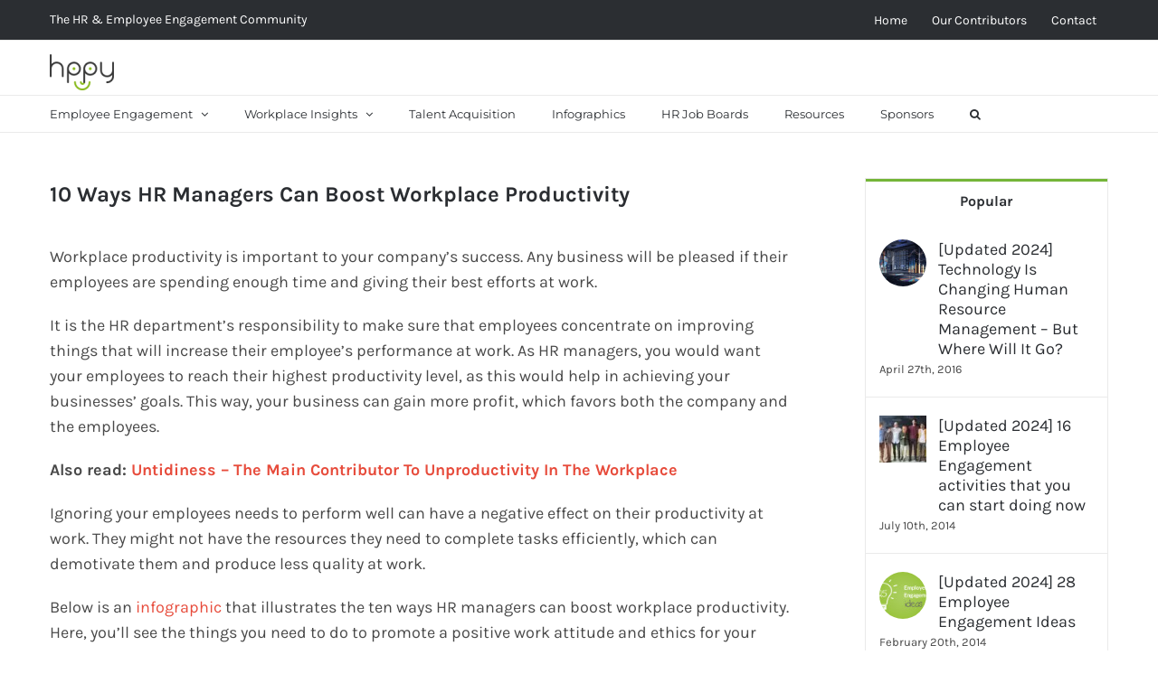

--- FILE ---
content_type: text/html; charset=UTF-8
request_url: https://gethppy.com/hr-infographics/10-ways-hr-managers-can-boost-workplace-productivity
body_size: 37180
content:
<!DOCTYPE html><html class="avada-html-layout-wide avada-html-header-position-top" lang="en-US"><head><meta http-equiv="Content-Type" content="text/html; charset=utf-8"/><script>if(navigator.userAgent.match(/MSIE|Internet Explorer/i)||navigator.userAgent.match(/Trident\/7\..*?rv:11/i)){var href=document.location.href;if(!href.match(/[?&]nowprocket/)){if(href.indexOf("?")==-1){if(href.indexOf("#")==-1){document.location.href=href+"?nowprocket=1"}else{document.location.href=href.replace("#","?nowprocket=1#")}}else{if(href.indexOf("#")==-1){document.location.href=href+"&nowprocket=1"}else{document.location.href=href.replace("#","&nowprocket=1#")}}}}</script><script>class RocketLazyLoadScripts{constructor(){this.triggerEvents=["keydown","mousedown","mousemove","touchmove","touchstart","touchend","wheel"],this.userEventHandler=this._triggerListener.bind(this),this.touchStartHandler=this._onTouchStart.bind(this),this.touchMoveHandler=this._onTouchMove.bind(this),this.touchEndHandler=this._onTouchEnd.bind(this),this.clickHandler=this._onClick.bind(this),this.interceptedClicks=[],window.addEventListener("pageshow",(e=>{this.persisted=e.persisted})),window.addEventListener("DOMContentLoaded",(()=>{this._preconnect3rdParties()})),this.delayedScripts={normal:[],async:[],defer:[]},this.allJQueries=[]}_addUserInteractionListener(e){document.hidden?e._triggerListener():(this.triggerEvents.forEach((t=>window.addEventListener(t,e.userEventHandler,{passive:!0}))),window.addEventListener("touchstart",e.touchStartHandler,{passive:!0}),window.addEventListener("mousedown",e.touchStartHandler),document.addEventListener("visibilitychange",e.userEventHandler))}_removeUserInteractionListener(){this.triggerEvents.forEach((e=>window.removeEventListener(e,this.userEventHandler,{passive:!0}))),document.removeEventListener("visibilitychange",this.userEventHandler)}_onTouchStart(e){"HTML"!==e.target.tagName&&(window.addEventListener("touchend",this.touchEndHandler),window.addEventListener("mouseup",this.touchEndHandler),window.addEventListener("touchmove",this.touchMoveHandler,{passive:!0}),window.addEventListener("mousemove",this.touchMoveHandler),e.target.addEventListener("click",this.clickHandler),this._renameDOMAttribute(e.target,"onclick","rocket-onclick"))}_onTouchMove(e){window.removeEventListener("touchend",this.touchEndHandler),window.removeEventListener("mouseup",this.touchEndHandler),window.removeEventListener("touchmove",this.touchMoveHandler,{passive:!0}),window.removeEventListener("mousemove",this.touchMoveHandler),e.target.removeEventListener("click",this.clickHandler),this._renameDOMAttribute(e.target,"rocket-onclick","onclick")}_onTouchEnd(e){window.removeEventListener("touchend",this.touchEndHandler),window.removeEventListener("mouseup",this.touchEndHandler),window.removeEventListener("touchmove",this.touchMoveHandler,{passive:!0}),window.removeEventListener("mousemove",this.touchMoveHandler)}_onClick(e){e.target.removeEventListener("click",this.clickHandler),this._renameDOMAttribute(e.target,"rocket-onclick","onclick"),this.interceptedClicks.push(e),e.preventDefault(),e.stopPropagation(),e.stopImmediatePropagation()}_replayClicks(){window.removeEventListener("touchstart",this.touchStartHandler,{passive:!0}),window.removeEventListener("mousedown",this.touchStartHandler),this.interceptedClicks.forEach((e=>{e.target.dispatchEvent(new MouseEvent("click",{view:e.view,bubbles:!0,cancelable:!0}))}))}_renameDOMAttribute(e,t,n){e.hasAttribute&&e.hasAttribute(t)&&(event.target.setAttribute(n,event.target.getAttribute(t)),event.target.removeAttribute(t))}_triggerListener(){this._removeUserInteractionListener(this),"loading"===document.readyState?document.addEventListener("DOMContentLoaded",this._loadEverythingNow.bind(this)):this._loadEverythingNow()}_preconnect3rdParties(){let e=[];document.querySelectorAll("script[type=rocketlazyloadscript]").forEach((t=>{if(t.hasAttribute("src")){const n=new URL(t.src).origin;n!==location.origin&&e.push({src:n,crossOrigin:t.crossOrigin||"module"===t.getAttribute("data-rocket-type")})}})),e=[...new Map(e.map((e=>[JSON.stringify(e),e]))).values()],this._batchInjectResourceHints(e,"preconnect")}async _loadEverythingNow(){this.lastBreath=Date.now(),this._delayEventListeners(),this._delayJQueryReady(this),this._handleDocumentWrite(),this._registerAllDelayedScripts(),this._preloadAllScripts(),await this._loadScriptsFromList(this.delayedScripts.normal),await this._loadScriptsFromList(this.delayedScripts.defer),await this._loadScriptsFromList(this.delayedScripts.async);try{await this._triggerDOMContentLoaded(),await this._triggerWindowLoad()}catch(e){}window.dispatchEvent(new Event("rocket-allScriptsLoaded")),this._replayClicks()}_registerAllDelayedScripts(){document.querySelectorAll("script[type=rocketlazyloadscript]").forEach((e=>{e.hasAttribute("src")?e.hasAttribute("async")&&!1!==e.async?this.delayedScripts.async.push(e):e.hasAttribute("defer")&&!1!==e.defer||"module"===e.getAttribute("data-rocket-type")?this.delayedScripts.defer.push(e):this.delayedScripts.normal.push(e):this.delayedScripts.normal.push(e)}))}async _transformScript(e){return await this._littleBreath(),new Promise((t=>{const n=document.createElement("script");[...e.attributes].forEach((e=>{let t=e.nodeName;"type"!==t&&("data-rocket-type"===t&&(t="type"),n.setAttribute(t,e.nodeValue))})),e.hasAttribute("src")?(n.addEventListener("load",t),n.addEventListener("error",t)):(n.text=e.text,t());try{e.parentNode.replaceChild(n,e)}catch(e){t()}}))}async _loadScriptsFromList(e){const t=e.shift();return t?(await this._transformScript(t),this._loadScriptsFromList(e)):Promise.resolve()}_preloadAllScripts(){this._batchInjectResourceHints([...this.delayedScripts.normal,...this.delayedScripts.defer,...this.delayedScripts.async],"preload")}_batchInjectResourceHints(e,t){var n=document.createDocumentFragment();e.forEach((e=>{if(e.src){const i=document.createElement("link");i.href=e.src,i.rel=t,"preconnect"!==t&&(i.as="script"),e.getAttribute&&"module"===e.getAttribute("data-rocket-type")&&(i.crossOrigin=!0),e.crossOrigin&&(i.crossOrigin=e.crossOrigin),n.appendChild(i)}})),document.head.appendChild(n)}_delayEventListeners(){let e={};function t(t,n){!function(t){function n(n){return e[t].eventsToRewrite.indexOf(n)>=0?"rocket-"+n:n}e[t]||(e[t]={originalFunctions:{add:t.addEventListener,remove:t.removeEventListener},eventsToRewrite:[]},t.addEventListener=function(){arguments[0]=n(arguments[0]),e[t].originalFunctions.add.apply(t,arguments)},t.removeEventListener=function(){arguments[0]=n(arguments[0]),e[t].originalFunctions.remove.apply(t,arguments)})}(t),e[t].eventsToRewrite.push(n)}function n(e,t){let n=e[t];Object.defineProperty(e,t,{get:()=>n||function(){},set(i){e["rocket"+t]=n=i}})}t(document,"DOMContentLoaded"),t(window,"DOMContentLoaded"),t(window,"load"),t(window,"pageshow"),t(document,"readystatechange"),n(document,"onreadystatechange"),n(window,"onload"),n(window,"onpageshow")}_delayJQueryReady(e){let t=window.jQuery;Object.defineProperty(window,"jQuery",{get:()=>t,set(n){if(n&&n.fn&&!e.allJQueries.includes(n)){n.fn.ready=n.fn.init.prototype.ready=function(t){e.domReadyFired?t.bind(document)(n):document.addEventListener("rocket-DOMContentLoaded",(()=>t.bind(document)(n)))};const t=n.fn.on;n.fn.on=n.fn.init.prototype.on=function(){if(this[0]===window){function e(e){return e.split(" ").map((e=>"load"===e||0===e.indexOf("load.")?"rocket-jquery-load":e)).join(" ")}"string"==typeof arguments[0]||arguments[0]instanceof String?arguments[0]=e(arguments[0]):"object"==typeof arguments[0]&&Object.keys(arguments[0]).forEach((t=>{delete Object.assign(arguments[0],{[e(t)]:arguments[0][t]})[t]}))}return t.apply(this,arguments),this},e.allJQueries.push(n)}t=n}})}async _triggerDOMContentLoaded(){this.domReadyFired=!0,await this._littleBreath(),document.dispatchEvent(new Event("rocket-DOMContentLoaded")),await this._littleBreath(),window.dispatchEvent(new Event("rocket-DOMContentLoaded")),await this._littleBreath(),document.dispatchEvent(new Event("rocket-readystatechange")),await this._littleBreath(),document.rocketonreadystatechange&&document.rocketonreadystatechange()}async _triggerWindowLoad(){await this._littleBreath(),window.dispatchEvent(new Event("rocket-load")),await this._littleBreath(),window.rocketonload&&window.rocketonload(),await this._littleBreath(),this.allJQueries.forEach((e=>e(window).trigger("rocket-jquery-load"))),await this._littleBreath();const e=new Event("rocket-pageshow");e.persisted=this.persisted,window.dispatchEvent(e),await this._littleBreath(),window.rocketonpageshow&&window.rocketonpageshow({persisted:this.persisted})}_handleDocumentWrite(){const e=new Map;document.write=document.writeln=function(t){const n=document.currentScript,i=document.createRange(),r=n.parentElement;let o=e.get(n);void 0===o&&(o=n.nextSibling,e.set(n,o));const s=document.createDocumentFragment();i.setStart(s,0),s.appendChild(i.createContextualFragment(t)),r.insertBefore(s,o)}}async _littleBreath(){Date.now()-this.lastBreath>45&&(await this._requestAnimFrame(),this.lastBreath=Date.now())}async _requestAnimFrame(){return document.hidden?new Promise((e=>setTimeout(e))):new Promise((e=>requestAnimationFrame(e)))}static run(){const e=new RocketLazyLoadScripts;e._addUserInteractionListener(e)}}RocketLazyLoadScripts.run();</script> <meta http-equiv="X-UA-Compatible" content="IE=edge" /><meta name="viewport" content="width=device-width, initial-scale=1" /><meta name='robots' content='index, follow, max-image-preview:large, max-snippet:-1, max-video-preview:-1' /><style>img:is([sizes="auto" i], [sizes^="auto," i]) { contain-intrinsic-size: 3000px 1500px }</style><title>10 Ways HR Managers Can Boost Workplace Productivity - Hppy</title><link rel="canonical" href="https://gethppy.com/hr-infographics/10-ways-hr-managers-can-boost-workplace-productivity" /><meta property="og:locale" content="en_US" /><meta property="og:type" content="article" /><meta property="og:title" content="10 Ways HR Managers Can Boost Workplace Productivity - Hppy" /><meta property="og:url" content="https://gethppy.com/hr-infographics/10-ways-hr-managers-can-boost-workplace-productivity" /><meta property="og:site_name" content="Hppy" /><meta property="article:publisher" content="http://facebook.com/gethppy" /><meta property="article:published_time" content="2018-04-03T10:13:09+00:00" /><meta property="article:modified_time" content="2022-12-14T08:14:46+00:00" /><meta property="og:image" content="https://gethppy.com/wp-content/uploads/2018/04/10-Ways-HR-Managers-Can-Boost-Workplace-Productivity-2.png" /><meta property="og:image:width" content="600" /><meta property="og:image:height" content="400" /><meta property="og:image:type" content="image/png" /><meta name="author" content="Editor&#039;s Choice" /><meta name="twitter:card" content="summary_large_image" /><meta name="twitter:creator" content="@gethppy" /><meta name="twitter:site" content="@gethppy" /><meta name="twitter:label1" content="Written by" /><meta name="twitter:data1" content="Editor&#039;s Choice" /><meta name="twitter:label2" content="Est. reading time" /><meta name="twitter:data2" content="3 minutes" /> <script type="application/ld+json" class="yoast-schema-graph">{"@context":"https://schema.org","@graph":[{"@type":"WebPage","@id":"https://gethppy.com/hr-infographics/10-ways-hr-managers-can-boost-workplace-productivity","url":"https://gethppy.com/hr-infographics/10-ways-hr-managers-can-boost-workplace-productivity","name":"10 Ways HR Managers Can Boost Workplace Productivity - Hppy","isPartOf":{"@id":"https://gethppy.com/#website"},"primaryImageOfPage":{"@id":"https://gethppy.com/hr-infographics/10-ways-hr-managers-can-boost-workplace-productivity#primaryimage"},"image":{"@id":"https://gethppy.com/hr-infographics/10-ways-hr-managers-can-boost-workplace-productivity#primaryimage"},"thumbnailUrl":"https://gethppy.com/wp-content/uploads/2018/04/10-Ways-HR-Managers-Can-Boost-Workplace-Productivity-2.png","datePublished":"2018-04-03T10:13:09+00:00","dateModified":"2022-12-14T08:14:46+00:00","author":{"@id":"https://gethppy.com/#/schema/person/b9e762876cd567d688212d218dcb8c38"},"breadcrumb":{"@id":"https://gethppy.com/hr-infographics/10-ways-hr-managers-can-boost-workplace-productivity#breadcrumb"},"inLanguage":"en-US","potentialAction":[{"@type":"ReadAction","target":["https://gethppy.com/hr-infographics/10-ways-hr-managers-can-boost-workplace-productivity"]}]},{"@type":"ImageObject","inLanguage":"en-US","@id":"https://gethppy.com/hr-infographics/10-ways-hr-managers-can-boost-workplace-productivity#primaryimage","url":"https://gethppy.com/wp-content/uploads/2018/04/10-Ways-HR-Managers-Can-Boost-Workplace-Productivity-2.png","contentUrl":"https://gethppy.com/wp-content/uploads/2018/04/10-Ways-HR-Managers-Can-Boost-Workplace-Productivity-2.png","width":600,"height":400,"caption":"[Infographic] 10 Ways HR Managers Can Boost Workplace Productivity"},{"@type":"BreadcrumbList","@id":"https://gethppy.com/hr-infographics/10-ways-hr-managers-can-boost-workplace-productivity#breadcrumb","itemListElement":[{"@type":"ListItem","position":1,"name":"Employee engagement software","item":"https://gethppy.com/"},{"@type":"ListItem","position":2,"name":"Blog","item":"https://gethppy.com/blog"},{"@type":"ListItem","position":3,"name":"10 Ways HR Managers Can Boost Workplace Productivity"}]},{"@type":"WebSite","@id":"https://gethppy.com/#website","url":"https://gethppy.com/","name":"Hppy","description":"Employee Engagement Software","potentialAction":[{"@type":"SearchAction","target":{"@type":"EntryPoint","urlTemplate":"https://gethppy.com/?s={search_term_string}"},"query-input":{"@type":"PropertyValueSpecification","valueRequired":true,"valueName":"search_term_string"}}],"inLanguage":"en-US"},{"@type":"Person","@id":"https://gethppy.com/#/schema/person/b9e762876cd567d688212d218dcb8c38","name":"Editor's Choice","image":{"@type":"ImageObject","inLanguage":"en-US","@id":"https://gethppy.com/#/schema/person/image/","url":"https://gethppy.com/wp-content/uploads/2021/09/Editors-Choice-150x150.jpg","contentUrl":"https://gethppy.com/wp-content/uploads/2021/09/Editors-Choice-150x150.jpg","caption":"Editor's Choice"},"description":"Hppy delivers insights, research and information to business and HR leaders to create better employee engagement initiatives and workplace programs.","url":"https://gethppy.com/author/editors-choice"}]}</script> <link rel="alternate" type="application/rss+xml" title="Hppy &raquo; Feed" href="https://gethppy.com/feed" /><link rel="alternate" type="application/rss+xml" title="Hppy &raquo; Comments Feed" href="https://gethppy.com/comments/feed" /><link rel="shortcut icon" href="https://gethppy.com/wp-content/uploads/2020/10/favicon.png" type="image/x-icon" /><link rel="alternate" type="application/rss+xml" title="Hppy &raquo; 10 Ways HR Managers Can Boost Workplace Productivity Comments Feed" href="https://gethppy.com/hr-infographics/10-ways-hr-managers-can-boost-workplace-productivity/feed" />  <script type="rocketlazyloadscript" src="//www.googletagmanager.com/gtag/js?id=G-KH7VJKBZZY"  data-cfasync="false" data-wpfc-render="false" data-rocket-type="text/javascript" async></script> <script type="rocketlazyloadscript" data-cfasync="false" data-wpfc-render="false" data-rocket-type="text/javascript">var mi_version = '9.5.3';
				var mi_track_user = true;
				var mi_no_track_reason = '';
								var MonsterInsightsDefaultLocations = {"page_location":"https:\/\/gethppy.com\/hr-infographics\/10-ways-hr-managers-can-boost-workplace-productivity\/"};
				if ( typeof MonsterInsightsPrivacyGuardFilter === 'function' ) {
					var MonsterInsightsLocations = (typeof MonsterInsightsExcludeQuery === 'object') ? MonsterInsightsPrivacyGuardFilter( MonsterInsightsExcludeQuery ) : MonsterInsightsPrivacyGuardFilter( MonsterInsightsDefaultLocations );
				} else {
					var MonsterInsightsLocations = (typeof MonsterInsightsExcludeQuery === 'object') ? MonsterInsightsExcludeQuery : MonsterInsightsDefaultLocations;
				}

								var disableStrs = [
										'ga-disable-G-KH7VJKBZZY',
									];

				/* Function to detect opted out users */
				function __gtagTrackerIsOptedOut() {
					for (var index = 0; index < disableStrs.length; index++) {
						if (document.cookie.indexOf(disableStrs[index] + '=true') > -1) {
							return true;
						}
					}

					return false;
				}

				/* Disable tracking if the opt-out cookie exists. */
				if (__gtagTrackerIsOptedOut()) {
					for (var index = 0; index < disableStrs.length; index++) {
						window[disableStrs[index]] = true;
					}
				}

				/* Opt-out function */
				function __gtagTrackerOptout() {
					for (var index = 0; index < disableStrs.length; index++) {
						document.cookie = disableStrs[index] + '=true; expires=Thu, 31 Dec 2099 23:59:59 UTC; path=/';
						window[disableStrs[index]] = true;
					}
				}

				if ('undefined' === typeof gaOptout) {
					function gaOptout() {
						__gtagTrackerOptout();
					}
				}
								window.dataLayer = window.dataLayer || [];

				window.MonsterInsightsDualTracker = {
					helpers: {},
					trackers: {},
				};
				if (mi_track_user) {
					function __gtagDataLayer() {
						dataLayer.push(arguments);
					}

					function __gtagTracker(type, name, parameters) {
						if (!parameters) {
							parameters = {};
						}

						if (parameters.send_to) {
							__gtagDataLayer.apply(null, arguments);
							return;
						}

						if (type === 'event') {
														parameters.send_to = monsterinsights_frontend.v4_id;
							var hookName = name;
							if (typeof parameters['event_category'] !== 'undefined') {
								hookName = parameters['event_category'] + ':' + name;
							}

							if (typeof MonsterInsightsDualTracker.trackers[hookName] !== 'undefined') {
								MonsterInsightsDualTracker.trackers[hookName](parameters);
							} else {
								__gtagDataLayer('event', name, parameters);
							}
							
						} else {
							__gtagDataLayer.apply(null, arguments);
						}
					}

					__gtagTracker('js', new Date());
					__gtagTracker('set', {
						'developer_id.dZGIzZG': true,
											});
					if ( MonsterInsightsLocations.page_location ) {
						__gtagTracker('set', MonsterInsightsLocations);
					}
										__gtagTracker('config', 'G-KH7VJKBZZY', {"forceSSL":"true","anonymize_ip":"true"} );
															window.gtag = __gtagTracker;										(function () {
						/* https://developers.google.com/analytics/devguides/collection/analyticsjs/ */
						/* ga and __gaTracker compatibility shim. */
						var noopfn = function () {
							return null;
						};
						var newtracker = function () {
							return new Tracker();
						};
						var Tracker = function () {
							return null;
						};
						var p = Tracker.prototype;
						p.get = noopfn;
						p.set = noopfn;
						p.send = function () {
							var args = Array.prototype.slice.call(arguments);
							args.unshift('send');
							__gaTracker.apply(null, args);
						};
						var __gaTracker = function () {
							var len = arguments.length;
							if (len === 0) {
								return;
							}
							var f = arguments[len - 1];
							if (typeof f !== 'object' || f === null || typeof f.hitCallback !== 'function') {
								if ('send' === arguments[0]) {
									var hitConverted, hitObject = false, action;
									if ('event' === arguments[1]) {
										if ('undefined' !== typeof arguments[3]) {
											hitObject = {
												'eventAction': arguments[3],
												'eventCategory': arguments[2],
												'eventLabel': arguments[4],
												'value': arguments[5] ? arguments[5] : 1,
											}
										}
									}
									if ('pageview' === arguments[1]) {
										if ('undefined' !== typeof arguments[2]) {
											hitObject = {
												'eventAction': 'page_view',
												'page_path': arguments[2],
											}
										}
									}
									if (typeof arguments[2] === 'object') {
										hitObject = arguments[2];
									}
									if (typeof arguments[5] === 'object') {
										Object.assign(hitObject, arguments[5]);
									}
									if ('undefined' !== typeof arguments[1].hitType) {
										hitObject = arguments[1];
										if ('pageview' === hitObject.hitType) {
											hitObject.eventAction = 'page_view';
										}
									}
									if (hitObject) {
										action = 'timing' === arguments[1].hitType ? 'timing_complete' : hitObject.eventAction;
										hitConverted = mapArgs(hitObject);
										__gtagTracker('event', action, hitConverted);
									}
								}
								return;
							}

							function mapArgs(args) {
								var arg, hit = {};
								var gaMap = {
									'eventCategory': 'event_category',
									'eventAction': 'event_action',
									'eventLabel': 'event_label',
									'eventValue': 'event_value',
									'nonInteraction': 'non_interaction',
									'timingCategory': 'event_category',
									'timingVar': 'name',
									'timingValue': 'value',
									'timingLabel': 'event_label',
									'page': 'page_path',
									'location': 'page_location',
									'title': 'page_title',
									'referrer' : 'page_referrer',
								};
								for (arg in args) {
																		if (!(!args.hasOwnProperty(arg) || !gaMap.hasOwnProperty(arg))) {
										hit[gaMap[arg]] = args[arg];
									} else {
										hit[arg] = args[arg];
									}
								}
								return hit;
							}

							try {
								f.hitCallback();
							} catch (ex) {
							}
						};
						__gaTracker.create = newtracker;
						__gaTracker.getByName = newtracker;
						__gaTracker.getAll = function () {
							return [];
						};
						__gaTracker.remove = noopfn;
						__gaTracker.loaded = true;
						window['__gaTracker'] = __gaTracker;
					})();
									} else {
										console.log("");
					(function () {
						function __gtagTracker() {
							return null;
						}

						window['__gtagTracker'] = __gtagTracker;
						window['gtag'] = __gtagTracker;
					})();
									}</script> 
 <!--noptimize--><script type="rocketlazyloadscript" id="advads-ready">
			window.advanced_ads_ready=function(e,a){a=a||"complete";var d=function(e){return"interactive"===a?"loading"!==e:"complete"===e};d(document.readyState)?e():document.addEventListener("readystatechange",(function(a){d(a.target.readyState)&&e()}),{once:"interactive"===a})},window.advanced_ads_ready_queue=window.advanced_ads_ready_queue||[];		</script>
		<!--/noptimize--><style id='simple-user-listing-directory-block-style-inline-css' type='text/css'>.wp-block-simple-user-listing-directory-block .author-search{margin-bottom:2em}.wp-block-simple-user-listing-directory-block.is-style-grid .user-list-wrap{display:grid;grid-gap:20px}.wp-block-simple-user-listing-directory-block.is-style-grid.columns-2 .user-list-wrap{grid-template-columns:repeat(2,1fr)}.wp-block-simple-user-listing-directory-block.is-style-grid.columns-3 .user-list-wrap{grid-template-columns:repeat(3,1fr)}.wp-block-simple-user-listing-directory-block.is-style-grid.columns-4 .user-list-wrap{grid-template-columns:repeat(4,1fr)}.wp-block-simple-user-listing-directory-block.is-style-list .user-list-wrap{display:flex;flex-direction:column}.wp-block-simple-user-listing-directory-block.is-style-list .user-list-wrap .author-block .avatar{float:left;margin-right:1em}.wp-block-simple-user-listing-directory-block.is-style-list .user-list-wrap .author-block .author-name{clear:none}.wp-block-simple-user-listing-directory-block.is-style-list .user-list-wrap .author-block .author-description{clear:both}</style><link data-minify="1" rel='stylesheet' id='cookie-law-info-css' href='https://gethppy.com/wp-content/cache/min/1/wp-content/plugins/cookie-law-info/legacy/public/css/cookie-law-info-public.css?ver=1752052480' type='text/css' media='all' /><link data-minify="1" rel='stylesheet' id='cookie-law-info-gdpr-css' href='https://gethppy.com/wp-content/cache/min/1/wp-content/plugins/cookie-law-info/legacy/public/css/cookie-law-info-gdpr.css?ver=1752052480' type='text/css' media='all' /><link data-minify="1" rel='stylesheet' id='ful-front-css-css' href='https://gethppy.com/wp-content/cache/min/1/wp-content/plugins/fancy-user-listing/assets/css/front.css?ver=1752052480' type='text/css' media='screen' /><link data-minify="1" rel='stylesheet' id='wpos-slick-style-css' href='https://gethppy.com/wp-content/cache/min/1/wp-content/plugins/wp-responsive-recent-post-slider/assets/css/slick.css?ver=1752052480' type='text/css' media='all' /><link data-minify="1" rel='stylesheet' id='wppsac-public-style-css' href='https://gethppy.com/wp-content/cache/min/1/wp-content/plugins/wp-responsive-recent-post-slider/assets/css/recent-post-style.css?ver=1752052480' type='text/css' media='all' /><link data-minify="1" rel='stylesheet' id='ppress-frontend-css' href='https://gethppy.com/wp-content/cache/min/1/wp-content/plugins/wp-user-avatar/assets/css/frontend.min.css?ver=1752052480' type='text/css' media='all' /><link rel='stylesheet' id='ppress-flatpickr-css' href='https://gethppy.com/wp-content/plugins/wp-user-avatar/assets/flatpickr/flatpickr.min.css?ver=4.16.2' type='text/css' media='all' /><link rel='stylesheet' id='ppress-select2-css' href='https://gethppy.com/wp-content/plugins/wp-user-avatar/assets/select2/select2.min.css?ver=6.8.1' type='text/css' media='all' /><style id='akismet-widget-style-inline-css' type='text/css'>.a-stats {
				--akismet-color-mid-green: #357b49;
				--akismet-color-white: #fff;
				--akismet-color-light-grey: #f6f7f7;

				max-width: 350px;
				width: auto;
			}

			.a-stats * {
				all: unset;
				box-sizing: border-box;
			}

			.a-stats strong {
				font-weight: 600;
			}

			.a-stats a.a-stats__link,
			.a-stats a.a-stats__link:visited,
			.a-stats a.a-stats__link:active {
				background: var(--akismet-color-mid-green);
				border: none;
				box-shadow: none;
				border-radius: 8px;
				color: var(--akismet-color-white);
				cursor: pointer;
				display: block;
				font-family: -apple-system, BlinkMacSystemFont, 'Segoe UI', 'Roboto', 'Oxygen-Sans', 'Ubuntu', 'Cantarell', 'Helvetica Neue', sans-serif;
				font-weight: 500;
				padding: 12px;
				text-align: center;
				text-decoration: none;
				transition: all 0.2s ease;
			}

			/* Extra specificity to deal with TwentyTwentyOne focus style */
			.widget .a-stats a.a-stats__link:focus {
				background: var(--akismet-color-mid-green);
				color: var(--akismet-color-white);
				text-decoration: none;
			}

			.a-stats a.a-stats__link:hover {
				filter: brightness(110%);
				box-shadow: 0 4px 12px rgba(0, 0, 0, 0.06), 0 0 2px rgba(0, 0, 0, 0.16);
			}

			.a-stats .count {
				color: var(--akismet-color-white);
				display: block;
				font-size: 1.5em;
				line-height: 1.4;
				padding: 0 13px;
				white-space: nowrap;
			}</style><link data-minify="1" rel='stylesheet' id='fusion-dynamic-css-css' href='https://gethppy.com/wp-content/cache/min/1/wp-content/uploads/fusion-styles/110a2ed23e98248941393e36904d8db7.min.css?ver=1752052481' type='text/css' media='all' /><style id='rocket-lazyload-inline-css' type='text/css'>.rll-youtube-player{position:relative;padding-bottom:56.23%;height:0;overflow:hidden;max-width:100%;}.rll-youtube-player:focus-within{outline: 2px solid currentColor;outline-offset: 5px;}.rll-youtube-player iframe{position:absolute;top:0;left:0;width:100%;height:100%;z-index:100;background:0 0}.rll-youtube-player img{bottom:0;display:block;left:0;margin:auto;max-width:100%;width:100%;position:absolute;right:0;top:0;border:none;height:auto;-webkit-transition:.4s all;-moz-transition:.4s all;transition:.4s all}.rll-youtube-player img:hover{-webkit-filter:brightness(75%)}.rll-youtube-player .play{height:100%;width:100%;left:0;top:0;position:absolute;background:url(https://gethppy.com/wp-content/plugins/wp-rocket/assets/img/youtube.png) no-repeat center;background-color: transparent !important;cursor:pointer;border:none;}</style><link rel='stylesheet' id='avada-fullwidth-md-css' href='https://gethppy.com/wp-content/plugins/fusion-builder/assets/css/media/fullwidth-md.min.css?ver=3.12.2' type='text/css' media='only screen and (max-width: 1024px)' /><link rel='stylesheet' id='avada-fullwidth-sm-css' href='https://gethppy.com/wp-content/plugins/fusion-builder/assets/css/media/fullwidth-sm.min.css?ver=3.12.2' type='text/css' media='only screen and (max-width: 640px)' /><link rel='stylesheet' id='avada-icon-md-css' href='https://gethppy.com/wp-content/plugins/fusion-builder/assets/css/media/icon-md.min.css?ver=3.12.2' type='text/css' media='only screen and (max-width: 1024px)' /><link rel='stylesheet' id='avada-icon-sm-css' href='https://gethppy.com/wp-content/plugins/fusion-builder/assets/css/media/icon-sm.min.css?ver=3.12.2' type='text/css' media='only screen and (max-width: 640px)' /><link rel='stylesheet' id='avada-grid-md-css' href='https://gethppy.com/wp-content/plugins/fusion-builder/assets/css/media/grid-md.min.css?ver=7.12.2' type='text/css' media='only screen and (max-width: 1024px)' /><link rel='stylesheet' id='avada-grid-sm-css' href='https://gethppy.com/wp-content/plugins/fusion-builder/assets/css/media/grid-sm.min.css?ver=7.12.2' type='text/css' media='only screen and (max-width: 640px)' /><link rel='stylesheet' id='avada-image-md-css' href='https://gethppy.com/wp-content/plugins/fusion-builder/assets/css/media/image-md.min.css?ver=7.12.2' type='text/css' media='only screen and (max-width: 1024px)' /><link rel='stylesheet' id='avada-image-sm-css' href='https://gethppy.com/wp-content/plugins/fusion-builder/assets/css/media/image-sm.min.css?ver=7.12.2' type='text/css' media='only screen and (max-width: 640px)' /><link rel='stylesheet' id='avada-person-md-css' href='https://gethppy.com/wp-content/plugins/fusion-builder/assets/css/media/person-md.min.css?ver=7.12.2' type='text/css' media='only screen and (max-width: 1024px)' /><link rel='stylesheet' id='avada-person-sm-css' href='https://gethppy.com/wp-content/plugins/fusion-builder/assets/css/media/person-sm.min.css?ver=7.12.2' type='text/css' media='only screen and (max-width: 640px)' /><link rel='stylesheet' id='avada-social-sharing-md-css' href='https://gethppy.com/wp-content/plugins/fusion-builder/assets/css/media/social-sharing-md.min.css?ver=7.12.2' type='text/css' media='only screen and (max-width: 1024px)' /><link rel='stylesheet' id='avada-social-sharing-sm-css' href='https://gethppy.com/wp-content/plugins/fusion-builder/assets/css/media/social-sharing-sm.min.css?ver=7.12.2' type='text/css' media='only screen and (max-width: 640px)' /><link rel='stylesheet' id='avada-tabs-lg-min-css' href='https://gethppy.com/wp-content/plugins/fusion-builder/assets/css/media/tabs-lg-min.min.css?ver=7.12.2' type='text/css' media='only screen and (min-width: 640px)' /><link rel='stylesheet' id='avada-tabs-lg-max-css' href='https://gethppy.com/wp-content/plugins/fusion-builder/assets/css/media/tabs-lg-max.min.css?ver=7.12.2' type='text/css' media='only screen and (max-width: 640px)' /><link rel='stylesheet' id='avada-tabs-md-css' href='https://gethppy.com/wp-content/plugins/fusion-builder/assets/css/media/tabs-md.min.css?ver=7.12.2' type='text/css' media='only screen and (max-width: 1024px)' /><link rel='stylesheet' id='avada-tabs-sm-css' href='https://gethppy.com/wp-content/plugins/fusion-builder/assets/css/media/tabs-sm.min.css?ver=7.12.2' type='text/css' media='only screen and (max-width: 640px)' /><link rel='stylesheet' id='awb-text-md-css' href='https://gethppy.com/wp-content/plugins/fusion-builder/assets/css/media/text-md.min.css?ver=3.12.2' type='text/css' media='only screen and (max-width: 1024px)' /><link rel='stylesheet' id='awb-text-sm-css' href='https://gethppy.com/wp-content/plugins/fusion-builder/assets/css/media/text-sm.min.css?ver=3.12.2' type='text/css' media='only screen and (max-width: 640px)' /><link rel='stylesheet' id='awb-title-md-css' href='https://gethppy.com/wp-content/plugins/fusion-builder/assets/css/media/title-md.min.css?ver=3.12.2' type='text/css' media='only screen and (max-width: 1024px)' /><link rel='stylesheet' id='awb-title-sm-css' href='https://gethppy.com/wp-content/plugins/fusion-builder/assets/css/media/title-sm.min.css?ver=3.12.2' type='text/css' media='only screen and (max-width: 640px)' /><link rel='stylesheet' id='awb-layout-colums-md-css' href='https://gethppy.com/wp-content/plugins/fusion-builder/assets/css/media/layout-columns-md.min.css?ver=3.12.2' type='text/css' media='only screen and (max-width: 1024px)' /><link rel='stylesheet' id='awb-layout-colums-sm-css' href='https://gethppy.com/wp-content/plugins/fusion-builder/assets/css/media/layout-columns-sm.min.css?ver=3.12.2' type='text/css' media='only screen and (max-width: 640px)' /><link rel='stylesheet' id='avada-max-1c-css' href='https://gethppy.com/wp-content/themes/Avada/assets/css/media/max-1c.min.css?ver=7.12.2' type='text/css' media='only screen and (max-width: 644px)' /><link rel='stylesheet' id='avada-max-2c-css' href='https://gethppy.com/wp-content/themes/Avada/assets/css/media/max-2c.min.css?ver=7.12.2' type='text/css' media='only screen and (max-width: 735px)' /><link rel='stylesheet' id='avada-min-2c-max-3c-css' href='https://gethppy.com/wp-content/themes/Avada/assets/css/media/min-2c-max-3c.min.css?ver=7.12.2' type='text/css' media='only screen and (min-width: 735px) and (max-width: 826px)' /><link rel='stylesheet' id='avada-min-3c-max-4c-css' href='https://gethppy.com/wp-content/themes/Avada/assets/css/media/min-3c-max-4c.min.css?ver=7.12.2' type='text/css' media='only screen and (min-width: 826px) and (max-width: 917px)' /><link rel='stylesheet' id='avada-min-4c-max-5c-css' href='https://gethppy.com/wp-content/themes/Avada/assets/css/media/min-4c-max-5c.min.css?ver=7.12.2' type='text/css' media='only screen and (min-width: 917px) and (max-width: 1008px)' /><link rel='stylesheet' id='avada-min-5c-max-6c-css' href='https://gethppy.com/wp-content/themes/Avada/assets/css/media/min-5c-max-6c.min.css?ver=7.12.2' type='text/css' media='only screen and (min-width: 1008px) and (max-width: 1099px)' /><link rel='stylesheet' id='avada-min-shbp-css' href='https://gethppy.com/wp-content/themes/Avada/assets/css/media/min-shbp.min.css?ver=7.12.2' type='text/css' media='only screen and (min-width: 1051px)' /><link rel='stylesheet' id='avada-min-shbp-header-legacy-css' href='https://gethppy.com/wp-content/themes/Avada/assets/css/media/min-shbp-header-legacy.min.css?ver=7.12.2' type='text/css' media='only screen and (min-width: 1051px)' /><link rel='stylesheet' id='avada-max-shbp-css' href='https://gethppy.com/wp-content/themes/Avada/assets/css/media/max-shbp.min.css?ver=7.12.2' type='text/css' media='only screen and (max-width: 1050px)' /><link rel='stylesheet' id='avada-max-shbp-header-legacy-css' href='https://gethppy.com/wp-content/themes/Avada/assets/css/media/max-shbp-header-legacy.min.css?ver=7.12.2' type='text/css' media='only screen and (max-width: 1050px)' /><link rel='stylesheet' id='avada-max-sh-shbp-css' href='https://gethppy.com/wp-content/themes/Avada/assets/css/media/max-sh-shbp.min.css?ver=7.12.2' type='text/css' media='only screen and (max-width: 1050px)' /><link rel='stylesheet' id='avada-max-sh-shbp-header-legacy-css' href='https://gethppy.com/wp-content/themes/Avada/assets/css/media/max-sh-shbp-header-legacy.min.css?ver=7.12.2' type='text/css' media='only screen and (max-width: 1050px)' /><link rel='stylesheet' id='avada-min-768-max-1024-p-css' href='https://gethppy.com/wp-content/themes/Avada/assets/css/media/min-768-max-1024-p.min.css?ver=7.12.2' type='text/css' media='only screen and (min-device-width: 768px) and (max-device-width: 1024px) and (orientation: portrait)' /><link rel='stylesheet' id='avada-min-768-max-1024-p-header-legacy-css' href='https://gethppy.com/wp-content/themes/Avada/assets/css/media/min-768-max-1024-p-header-legacy.min.css?ver=7.12.2' type='text/css' media='only screen and (min-device-width: 768px) and (max-device-width: 1024px) and (orientation: portrait)' /><link rel='stylesheet' id='avada-min-768-max-1024-l-css' href='https://gethppy.com/wp-content/themes/Avada/assets/css/media/min-768-max-1024-l.min.css?ver=7.12.2' type='text/css' media='only screen and (min-device-width: 768px) and (max-device-width: 1024px) and (orientation: landscape)' /><link rel='stylesheet' id='avada-min-768-max-1024-l-header-legacy-css' href='https://gethppy.com/wp-content/themes/Avada/assets/css/media/min-768-max-1024-l-header-legacy.min.css?ver=7.12.2' type='text/css' media='only screen and (min-device-width: 768px) and (max-device-width: 1024px) and (orientation: landscape)' /><link rel='stylesheet' id='avada-max-sh-cbp-css' href='https://gethppy.com/wp-content/themes/Avada/assets/css/media/max-sh-cbp.min.css?ver=7.12.2' type='text/css' media='only screen and (max-width: 800px)' /><link rel='stylesheet' id='avada-max-sh-sbp-css' href='https://gethppy.com/wp-content/themes/Avada/assets/css/media/max-sh-sbp.min.css?ver=7.12.2' type='text/css' media='only screen and (max-width: 800px)' /><link rel='stylesheet' id='avada-max-sh-640-css' href='https://gethppy.com/wp-content/themes/Avada/assets/css/media/max-sh-640.min.css?ver=7.12.2' type='text/css' media='only screen and (max-width: 640px)' /><link rel='stylesheet' id='avada-max-shbp-18-css' href='https://gethppy.com/wp-content/themes/Avada/assets/css/media/max-shbp-18.min.css?ver=7.12.2' type='text/css' media='only screen and (max-width: 1032px)' /><link rel='stylesheet' id='avada-max-shbp-32-css' href='https://gethppy.com/wp-content/themes/Avada/assets/css/media/max-shbp-32.min.css?ver=7.12.2' type='text/css' media='only screen and (max-width: 1018px)' /><link rel='stylesheet' id='avada-min-sh-cbp-css' href='https://gethppy.com/wp-content/themes/Avada/assets/css/media/min-sh-cbp.min.css?ver=7.12.2' type='text/css' media='only screen and (min-width: 800px)' /><link rel='stylesheet' id='avada-max-640-css' href='https://gethppy.com/wp-content/themes/Avada/assets/css/media/max-640.min.css?ver=7.12.2' type='text/css' media='only screen and (max-device-width: 640px)' /><link rel='stylesheet' id='avada-max-main-css' href='https://gethppy.com/wp-content/themes/Avada/assets/css/media/max-main.min.css?ver=7.12.2' type='text/css' media='only screen and (max-width: 1099px)' /><link rel='stylesheet' id='avada-max-cbp-css' href='https://gethppy.com/wp-content/themes/Avada/assets/css/media/max-cbp.min.css?ver=7.12.2' type='text/css' media='only screen and (max-width: 800px)' /><link rel='stylesheet' id='fb-max-sh-cbp-css' href='https://gethppy.com/wp-content/plugins/fusion-builder/assets/css/media/max-sh-cbp.min.css?ver=3.12.2' type='text/css' media='only screen and (max-width: 800px)' /><link rel='stylesheet' id='fb-min-768-max-1024-p-css' href='https://gethppy.com/wp-content/plugins/fusion-builder/assets/css/media/min-768-max-1024-p.min.css?ver=3.12.2' type='text/css' media='only screen and (min-device-width: 768px) and (max-device-width: 1024px) and (orientation: portrait)' /><link rel='stylesheet' id='fb-max-640-css' href='https://gethppy.com/wp-content/plugins/fusion-builder/assets/css/media/max-640.min.css?ver=3.12.2' type='text/css' media='only screen and (max-device-width: 640px)' /><link data-minify="1" rel='stylesheet' id='fb-max-1c-css' href='https://gethppy.com/wp-content/cache/min/1/wp-content/plugins/fusion-builder/assets/css/media/max-1c.css?ver=1752052481' type='text/css' media='only screen and (max-width: 644px)' /><link data-minify="1" rel='stylesheet' id='fb-max-2c-css' href='https://gethppy.com/wp-content/cache/min/1/wp-content/plugins/fusion-builder/assets/css/media/max-2c.css?ver=1752052481' type='text/css' media='only screen and (max-width: 735px)' /><link data-minify="1" rel='stylesheet' id='fb-min-2c-max-3c-css' href='https://gethppy.com/wp-content/cache/min/1/wp-content/plugins/fusion-builder/assets/css/media/min-2c-max-3c.css?ver=1752052481' type='text/css' media='only screen and (min-width: 735px) and (max-width: 826px)' /><link data-minify="1" rel='stylesheet' id='fb-min-3c-max-4c-css' href='https://gethppy.com/wp-content/cache/min/1/wp-content/plugins/fusion-builder/assets/css/media/min-3c-max-4c.css?ver=1752052481' type='text/css' media='only screen and (min-width: 826px) and (max-width: 917px)' /><link data-minify="1" rel='stylesheet' id='fb-min-4c-max-5c-css' href='https://gethppy.com/wp-content/cache/min/1/wp-content/plugins/fusion-builder/assets/css/media/min-4c-max-5c.css?ver=1752052481' type='text/css' media='only screen and (min-width: 917px) and (max-width: 1008px)' /><link data-minify="1" rel='stylesheet' id='fb-min-5c-max-6c-css' href='https://gethppy.com/wp-content/cache/min/1/wp-content/plugins/fusion-builder/assets/css/media/min-5c-max-6c.css?ver=1752052481' type='text/css' media='only screen and (min-width: 1008px) and (max-width: 1099px)' /><link rel='stylesheet' id='avada-off-canvas-md-css' href='https://gethppy.com/wp-content/plugins/fusion-builder/assets/css/media/off-canvas-md.min.css?ver=7.12.2' type='text/css' media='only screen and (max-width: 1024px)' /><link rel='stylesheet' id='avada-off-canvas-sm-css' href='https://gethppy.com/wp-content/plugins/fusion-builder/assets/css/media/off-canvas-sm.min.css?ver=7.12.2' type='text/css' media='only screen and (max-width: 640px)' /> <script type="rocketlazyloadscript" data-rocket-type="text/javascript" src="https://gethppy.com/wp-content/plugins/google-analytics-for-wordpress/assets/js/frontend-gtag.min.js?ver=9.5.3" id="monsterinsights-frontend-script-js" async="async" data-wp-strategy="async"></script> <script data-cfasync="false" data-wpfc-render="false" type="text/javascript" id='monsterinsights-frontend-script-js-extra'>var monsterinsights_frontend = {"js_events_tracking":"true","download_extensions":"doc,pdf,ppt,zip,xls,docx,pptx,xlsx","inbound_paths":"[]","home_url":"https:\/\/gethppy.com","hash_tracking":"false","v4_id":"G-KH7VJKBZZY"};</script> <script type="rocketlazyloadscript" data-rocket-type="text/javascript" src="https://gethppy.com/wp-includes/js/jquery/jquery.min.js?ver=3.7.1" id="jquery-core-js"></script> <script type="text/javascript" id="cookie-law-info-js-extra">var Cli_Data = {"nn_cookie_ids":[],"cookielist":[],"non_necessary_cookies":[],"ccpaEnabled":"","ccpaRegionBased":"","ccpaBarEnabled":"","strictlyEnabled":["necessary","obligatoire"],"ccpaType":"gdpr","js_blocking":"1","custom_integration":"","triggerDomRefresh":"","secure_cookies":""};
var cli_cookiebar_settings = {"animate_speed_hide":"500","animate_speed_show":"500","background":"#fff","border":"#444","border_on":"","button_1_button_colour":"#000","button_1_button_hover":"#000000","button_1_link_colour":"#fff","button_1_as_button":"1","button_1_new_win":"","button_2_button_colour":"#333","button_2_button_hover":"#292929","button_2_link_colour":"#444","button_2_as_button":"","button_2_hidebar":"","button_3_button_colour":"#000","button_3_button_hover":"#000000","button_3_link_colour":"#fff","button_3_as_button":"1","button_3_new_win":"","button_4_button_colour":"#000","button_4_button_hover":"#000000","button_4_link_colour":"#62a329","button_4_as_button":"","button_7_button_colour":"#61a229","button_7_button_hover":"#4e8221","button_7_link_colour":"#fff","button_7_as_button":"1","button_7_new_win":"","font_family":"inherit","header_fix":"","notify_animate_hide":"","notify_animate_show":"","notify_div_id":"#cookie-law-info-bar","notify_position_horizontal":"right","notify_position_vertical":"bottom","scroll_close":"","scroll_close_reload":"","accept_close_reload":"","reject_close_reload":"","showagain_tab":"","showagain_background":"#fff","showagain_border":"#000","showagain_div_id":"#cookie-law-info-again","showagain_x_position":"100px","text":"#000","show_once_yn":"1","show_once":"10000","logging_on":"","as_popup":"","popup_overlay":"1","bar_heading_text":"","cookie_bar_as":"banner","popup_showagain_position":"bottom-right","widget_position":"left"};
var log_object = {"ajax_url":"https:\/\/gethppy.com\/wp-admin\/admin-ajax.php"};</script> <script type="rocketlazyloadscript" data-minify="1" data-rocket-type="text/javascript" src="https://gethppy.com/wp-content/cache/min/1/wp-content/plugins/cookie-law-info/legacy/public/js/cookie-law-info-public.js?ver=1752052481" id="cookie-law-info-js" defer></script> <script type="rocketlazyloadscript" data-rocket-type="text/javascript" src="https://gethppy.com/wp-content/plugins/wp-user-avatar/assets/flatpickr/flatpickr.min.js?ver=4.16.2" id="ppress-flatpickr-js" defer></script> <script type="rocketlazyloadscript" data-rocket-type="text/javascript" src="https://gethppy.com/wp-content/plugins/wp-user-avatar/assets/select2/select2.min.js?ver=4.16.2" id="ppress-select2-js" defer></script> <link rel="https://api.w.org/" href="https://gethppy.com/wp-json/" /><link rel="alternate" title="JSON" type="application/json" href="https://gethppy.com/wp-json/wp/v2/posts/17324" /><link rel="EditURI" type="application/rsd+xml" title="RSD" href="https://gethppy.com/xmlrpc.php?rsd" /><meta name="generator" content="WordPress 6.8.1" /><link rel='shortlink' href='https://gethppy.com/?p=17324' /><link rel="alternate" title="oEmbed (JSON)" type="application/json+oembed" href="https://gethppy.com/wp-json/oembed/1.0/embed?url=https%3A%2F%2Fgethppy.com%2Fhr-infographics%2F10-ways-hr-managers-can-boost-workplace-productivity" /><link rel="alternate" title="oEmbed (XML)" type="text/xml+oembed" href="https://gethppy.com/wp-json/oembed/1.0/embed?url=https%3A%2F%2Fgethppy.com%2Fhr-infographics%2F10-ways-hr-managers-can-boost-workplace-productivity&#038;format=xml" /><link rel="preload" href="https://fonts.gstatic.com/s/karla/v32/qkB_XvYC6trAT7RQNNK2EG7SIwPWMNlCVytER0IPh7KX59Z0CnSKYmkvnHE.woff2" as="font" type="font/woff2" crossorigin><link rel="preload" href="https://fonts.gstatic.com/s/karla/v32/qkB_XvYC6trAT7RQNNK2EG7SIwPWMNlCVytER0IPh7KX59Z0CnSKbGkv.woff2" as="font" type="font/woff2" crossorigin><link rel="preload" href="https://fonts.gstatic.com/s/karla/v32/qkB_XvYC6trAT7RQNNK2EG7SIwPWMNlCVytER0IPh7KX59Z0CnSKYmkvnHE.woff2" as="font" type="font/woff2" crossorigin><link rel="preload" href="https://fonts.gstatic.com/s/karla/v32/qkB_XvYC6trAT7RQNNK2EG7SIwPWMNlCVytER0IPh7KX59Z0CnSKbGkv.woff2" as="font" type="font/woff2" crossorigin><link rel="preload" href="https://fonts.gstatic.com/s/karla/v32/qkB9XvYC6trAT55ZBi1ueQVIjQTD-JrIH2G7nytkHRyQ8p4wUjm6bnEr.woff2" as="font" type="font/woff2" crossorigin><link rel="preload" href="https://fonts.gstatic.com/s/karla/v32/qkB9XvYC6trAT55ZBi1ueQVIjQTD-JrIH2G7nytkHRyQ8p4wUje6bg.woff2" as="font" type="font/woff2" crossorigin><link rel="preload" href="https://fonts.gstatic.com/s/karla/v32/qkB9XvYC6trAT55ZBi1ueQVIjQTD-JrIH2G7nytkHRyQ8p4wUjm6bnEr.woff2" as="font" type="font/woff2" crossorigin><link rel="preload" href="https://fonts.gstatic.com/s/karla/v32/qkB9XvYC6trAT55ZBi1ueQVIjQTD-JrIH2G7nytkHRyQ8p4wUje6bg.woff2" as="font" type="font/woff2" crossorigin><link rel="preload" href="https://fonts.gstatic.com/s/montserrat/v30/JTUFjIg1_i6t8kCHKm459Wx7xQYXK0vOoz6jq6R9WXV0poK5.woff2" as="font" type="font/woff2" crossorigin><link rel="preload" href="https://fonts.gstatic.com/s/montserrat/v30/JTUFjIg1_i6t8kCHKm459Wx7xQYXK0vOoz6jq6R9WXx0poK5.woff2" as="font" type="font/woff2" crossorigin><link rel="preload" href="https://fonts.gstatic.com/s/montserrat/v30/JTUFjIg1_i6t8kCHKm459Wx7xQYXK0vOoz6jq6R9WXd0poK5.woff2" as="font" type="font/woff2" crossorigin><link rel="preload" href="https://fonts.gstatic.com/s/montserrat/v30/JTUFjIg1_i6t8kCHKm459Wx7xQYXK0vOoz6jq6R9WXZ0poK5.woff2" as="font" type="font/woff2" crossorigin><link rel="preload" href="https://fonts.gstatic.com/s/montserrat/v30/JTUFjIg1_i6t8kCHKm459Wx7xQYXK0vOoz6jq6R9WXh0pg.woff2" as="font" type="font/woff2" crossorigin><link rel="preload" href="https://fonts.gstatic.com/s/montserrat/v30/JTUHjIg1_i6t8kCHKm4532VJOt5-QNFgpCtr6Hw0aXpsog.woff2" as="font" type="font/woff2" crossorigin><link rel="preload" href="https://fonts.gstatic.com/s/montserrat/v30/JTUHjIg1_i6t8kCHKm4532VJOt5-QNFgpCtr6Hw9aXpsog.woff2" as="font" type="font/woff2" crossorigin><link rel="preload" href="https://fonts.gstatic.com/s/montserrat/v30/JTUHjIg1_i6t8kCHKm4532VJOt5-QNFgpCtr6Hw2aXpsog.woff2" as="font" type="font/woff2" crossorigin><link rel="preload" href="https://fonts.gstatic.com/s/montserrat/v30/JTUHjIg1_i6t8kCHKm4532VJOt5-QNFgpCtr6Hw3aXpsog.woff2" as="font" type="font/woff2" crossorigin><link rel="preload" href="https://fonts.gstatic.com/s/montserrat/v30/JTUHjIg1_i6t8kCHKm4532VJOt5-QNFgpCtr6Hw5aXo.woff2" as="font" type="font/woff2" crossorigin><style type="text/css" id="css-fb-visibility">@media screen and (max-width: 640px){.fusion-no-small-visibility{display:none !important;}body .sm-text-align-center{text-align:center !important;}body .sm-text-align-left{text-align:left !important;}body .sm-text-align-right{text-align:right !important;}body .sm-flex-align-center{justify-content:center !important;}body .sm-flex-align-flex-start{justify-content:flex-start !important;}body .sm-flex-align-flex-end{justify-content:flex-end !important;}body .sm-mx-auto{margin-left:auto !important;margin-right:auto !important;}body .sm-ml-auto{margin-left:auto !important;}body .sm-mr-auto{margin-right:auto !important;}body .fusion-absolute-position-small{position:absolute;top:auto;width:100%;}.awb-sticky.awb-sticky-small{ position: sticky; top: var(--awb-sticky-offset,0); }}@media screen and (min-width: 641px) and (max-width: 1024px){.fusion-no-medium-visibility{display:none !important;}body .md-text-align-center{text-align:center !important;}body .md-text-align-left{text-align:left !important;}body .md-text-align-right{text-align:right !important;}body .md-flex-align-center{justify-content:center !important;}body .md-flex-align-flex-start{justify-content:flex-start !important;}body .md-flex-align-flex-end{justify-content:flex-end !important;}body .md-mx-auto{margin-left:auto !important;margin-right:auto !important;}body .md-ml-auto{margin-left:auto !important;}body .md-mr-auto{margin-right:auto !important;}body .fusion-absolute-position-medium{position:absolute;top:auto;width:100%;}.awb-sticky.awb-sticky-medium{ position: sticky; top: var(--awb-sticky-offset,0); }}@media screen and (min-width: 1025px){.fusion-no-large-visibility{display:none !important;}body .lg-text-align-center{text-align:center !important;}body .lg-text-align-left{text-align:left !important;}body .lg-text-align-right{text-align:right !important;}body .lg-flex-align-center{justify-content:center !important;}body .lg-flex-align-flex-start{justify-content:flex-start !important;}body .lg-flex-align-flex-end{justify-content:flex-end !important;}body .lg-mx-auto{margin-left:auto !important;margin-right:auto !important;}body .lg-ml-auto{margin-left:auto !important;}body .lg-mr-auto{margin-right:auto !important;}body .fusion-absolute-position-large{position:absolute;top:auto;width:100%;}.awb-sticky.awb-sticky-large{ position: sticky; top: var(--awb-sticky-offset,0); }}</style> <script type="rocketlazyloadscript" data-rocket-type="text/javascript">var doc = document.documentElement;
			doc.setAttribute( 'data-useragent', navigator.userAgent );</script> <meta name="pocket-site-verification" content="a1ad2814e991bdc21f8d2640dddc2f" /><noscript><style id="rocket-lazyload-nojs-css">.rll-youtube-player, [data-lazy-src]{display:none !important;}</style></noscript> <script type="rocketlazyloadscript" data-ad-client="ca-pub-8488934801671987" async src="https://pagead2.googlesyndication.com/pagead/js/adsbygoogle.js"></script> </head><body class="wp-singular post-template-default single single-post postid-17324 single-format-standard wp-theme-Avada has-sidebar fusion-image-hovers fusion-pagination-sizing fusion-button_type-flat fusion-button_span-no fusion-button_gradient-linear avada-image-rollover-circle-yes avada-image-rollover-yes avada-image-rollover-direction-bottom fusion-body ltr fusion-sticky-header no-tablet-sticky-header no-mobile-sticky-header no-mobile-slidingbar fusion-disable-outline fusion-sub-menu-fade mobile-logo-pos-left layout-wide-mode avada-has-boxed-modal-shadow-none layout-scroll-offset-full avada-has-zero-margin-offset-top fusion-top-header menu-text-align-left mobile-menu-design-modern fusion-hide-pagination-text fusion-header-layout-v4 avada-responsive avada-footer-fx-none avada-menu-highlight-style-bar fusion-search-form-clean fusion-main-menu-search-overlay fusion-avatar-circle avada-dropdown-styles avada-blog-layout-medium avada-blog-archive-layout-medium avada-header-shadow-no avada-menu-icon-position-left avada-has-pagetitle-100-width avada-has-pagetitle-bg-full avada-has-main-nav-search-icon avada-has-titlebar-hide avada-has-pagination-padding avada-flyout-menu-direction-fade avada-ec-views-v1" data-awb-post-id="17324"> <a class="skip-link screen-reader-text" href="#content">Skip to content</a><div id="boxed-wrapper"><div id="wrapper" class="fusion-wrapper"><div id="home" style="position:relative;top:-1px;"></div><header class="fusion-header-wrapper"><div class="fusion-header-v4 fusion-logo-alignment fusion-logo-left fusion-sticky-menu-1 fusion-sticky-logo- fusion-mobile-logo- fusion-sticky-menu-only fusion-header-menu-align-left fusion-mobile-menu-design-modern"><div class="fusion-secondary-header"><div class="fusion-row"><div class="fusion-alignleft"><div class="fusion-contact-info"><span class="fusion-contact-info-phone-number"><a href="/resources">The HR & Employee Engagement Community</a></span></div></div><div class="fusion-alignright"><nav class="fusion-secondary-menu" role="navigation" aria-label="Secondary Menu"><ul id="menu-hppy-mkt-menu" class="menu"><li  id="menu-item-13656"  class="menu-item menu-item-type-post_type menu-item-object-page menu-item-home menu-item-13656"  data-item-id="13656"><a  href="https://gethppy.com/" class="fusion-bar-highlight"><span class="menu-text">Home</span></a></li><li  id="menu-item-14402"  class="menu-item menu-item-type-post_type menu-item-object-page menu-item-14402"  data-item-id="14402"><a  href="https://gethppy.com/contributors-hppy" class="fusion-bar-highlight"><span class="menu-text">Our Contributors</span></a></li><li  id="menu-item-25988"  class="menu-item menu-item-type-post_type menu-item-object-page menu-item-25988"  data-item-id="25988"><a  href="https://gethppy.com/contact" class="fusion-bar-highlight"><span class="menu-text">Contact</span></a></li></ul></nav><nav class="fusion-mobile-nav-holder fusion-mobile-menu-text-align-left" aria-label="Secondary Mobile Menu"></nav></div></div></div><div class="fusion-header-sticky-height"></div><div class="fusion-sticky-header-wrapper"><div class="fusion-header"><div class="fusion-row"><div class="fusion-logo" data-margin-top="0px" data-margin-bottom="0px" data-margin-left="0px" data-margin-right="0px"> <a class="fusion-logo-link"  href="https://gethppy.com/" > <img src="data:image/svg+xml,%3Csvg%20xmlns='http://www.w3.org/2000/svg'%20viewBox='0%200%2071%2040'%3E%3C/svg%3E" data-lazy-srcset="https://gethppy.com/wp-content/uploads/2016/05/Hppy-logo-header-small.png 1x, https://gethppy.com/wp-content/uploads/2016/05/Hppy-logo-header.png 2x" width="71" height="40" style="max-height:40px;height:auto;" alt="Hppy Logo" data-retina_logo_url="https://gethppy.com/wp-content/uploads/2016/05/Hppy-logo-header.png" class="fusion-standard-logo" data-lazy-src="https://gethppy.com/wp-content/uploads/2016/05/Hppy-logo-header-small.png" /><noscript><img src="https://gethppy.com/wp-content/uploads/2016/05/Hppy-logo-header-small.png" srcset="https://gethppy.com/wp-content/uploads/2016/05/Hppy-logo-header-small.png 1x, https://gethppy.com/wp-content/uploads/2016/05/Hppy-logo-header.png 2x" width="71" height="40" style="max-height:40px;height:auto;" alt="Hppy Logo" data-retina_logo_url="https://gethppy.com/wp-content/uploads/2016/05/Hppy-logo-header.png" class="fusion-standard-logo" /></noscript> </a><div class="fusion-header-content-3-wrapper"><div class="fusion-header-banner"></div></div></div><div class="fusion-mobile-menu-icons"> <a href="#" class="fusion-icon awb-icon-bars" aria-label="Toggle mobile menu" aria-expanded="false"></a></div></div></div><div class="fusion-secondary-main-menu"><div class="fusion-row"><nav class="fusion-main-menu" aria-label="Main Menu"><div class="fusion-overlay-search"><form role="search" class="searchform fusion-search-form  fusion-search-form-clean" method="get" action="https://gethppy.com/"><div class="fusion-search-form-content"><div class="fusion-search-field search-field"> <label><span class="screen-reader-text">Search for:</span> <input type="search" value="" name="s" class="s" placeholder="Search..." required aria-required="true" aria-label="Search..."/> </label></div><div class="fusion-search-button search-button"> <input type="submit" class="fusion-search-submit searchsubmit" aria-label="Search" value="&#xf002;" /></div></div></form><div class="fusion-search-spacer"></div><a href="#" role="button" aria-label="Close Search" class="fusion-close-search"></a></div><ul id="menu-categories-menu" class="fusion-menu"><li  id="menu-item-13363"  class="menu-item menu-item-type-taxonomy menu-item-object-category menu-item-has-children menu-item-13363 fusion-dropdown-menu"  data-item-id="13363"><a  href="https://gethppy.com/category/employee-engagement" class="fusion-bar-highlight"><span class="menu-text">Employee Engagement</span> <span class="fusion-caret"><i class="fusion-dropdown-indicator" aria-hidden="true"></i></span></a><ul class="sub-menu"><li  id="menu-item-13335"  class="menu-item menu-item-type-taxonomy menu-item-object-category menu-item-13335 fusion-dropdown-submenu" ><a  href="https://gethppy.com/category/employee-engagement" class="fusion-bar-highlight"><span>Engagement</span></a></li><li  id="menu-item-14113"  class="menu-item menu-item-type-taxonomy menu-item-object-category menu-item-14113 fusion-dropdown-submenu" ><a  href="https://gethppy.com/category/leadership" class="fusion-bar-highlight"><span>Leadership</span></a></li><li  id="menu-item-13336"  class="menu-item menu-item-type-taxonomy menu-item-object-category menu-item-13336 fusion-dropdown-submenu" ><a  href="https://gethppy.com/category/employeerecognition" class="fusion-bar-highlight"><span>Recognition</span></a></li><li  id="menu-item-13341"  class="menu-item menu-item-type-taxonomy menu-item-object-category menu-item-13341 fusion-dropdown-submenu" ><a  href="https://gethppy.com/category/internalcommunication" class="fusion-bar-highlight"><span>Internal Communication</span></a></li><li  id="menu-item-13373"  class="menu-item menu-item-type-taxonomy menu-item-object-category menu-item-13373 fusion-dropdown-submenu" ><a  href="https://gethppy.com/category/employee-turnover" class="fusion-bar-highlight"><span>Retention &#038; Turnover</span></a></li><li  id="menu-item-14515"  class="menu-item menu-item-type-taxonomy menu-item-object-category current-post-ancestor current-menu-parent current-post-parent menu-item-14515 fusion-dropdown-submenu" ><a  href="https://gethppy.com/category/productivity" class="fusion-bar-highlight"><span>Productivity</span></a></li></ul></li><li  id="menu-item-13704"  class="menu-item menu-item-type-taxonomy menu-item-object-category menu-item-has-children menu-item-13704 fusion-dropdown-menu"  data-item-id="13704"><a  href="https://gethppy.com/category/friday-finds" class="fusion-bar-highlight"><span class="menu-text">Workplace Insights</span> <span class="fusion-caret"><i class="fusion-dropdown-indicator" aria-hidden="true"></i></span></a><ul class="sub-menu"><li  id="menu-item-13900"  class="menu-item menu-item-type-taxonomy menu-item-object-category menu-item-13900 fusion-dropdown-submenu" ><a  href="https://gethppy.com/category/talent-management" class="fusion-bar-highlight"><span>Talent Management</span></a></li><li  id="menu-item-13334"  class="menu-item menu-item-type-taxonomy menu-item-object-category menu-item-13334 fusion-dropdown-submenu" ><a  href="https://gethppy.com/category/company-culture" class="fusion-bar-highlight"><span>Company Culture</span></a></li><li  id="menu-item-13340"  class="menu-item menu-item-type-taxonomy menu-item-object-category menu-item-13340 fusion-dropdown-submenu" ><a  href="https://gethppy.com/category/hrtrends" class="fusion-bar-highlight"><span>HR Trends</span></a></li><li  id="menu-item-13342"  class="menu-item menu-item-type-taxonomy menu-item-object-category menu-item-13342 fusion-dropdown-submenu" ><a  href="https://gethppy.com/category/workplace-happiness" class="fusion-bar-highlight"><span>Workplace happiness</span></a></li><li  id="menu-item-27190"  class="menu-item menu-item-type-taxonomy menu-item-object-category menu-item-27190 fusion-dropdown-submenu" ><a  href="https://gethppy.com/category/business-management" class="fusion-bar-highlight"><span>Business management</span></a></li></ul></li><li  id="menu-item-31338"  class="menu-item menu-item-type-taxonomy menu-item-object-category menu-item-31338"  data-item-id="31338"><a  href="https://gethppy.com/category/talent-acquisition" class="fusion-bar-highlight"><span class="menu-text">Talent Acquisition</span></a></li><li  id="menu-item-13890"  class="menu-item menu-item-type-post_type menu-item-object-page menu-item-13890"  data-item-id="13890"><a  href="https://gethppy.com/hr-workplace-infographics" class="fusion-bar-highlight"><span class="menu-text">Infographics</span></a></li><li  id="menu-item-19344"  class="menu-item menu-item-type-post_type menu-item-object-page menu-item-19344"  data-item-id="19344"><a  href="https://gethppy.com/human-resource-job-boards" class="fusion-bar-highlight"><span class="menu-text">HR Job Boards</span></a></li><li  id="menu-item-13405"  class="menu-item menu-item-type-post_type menu-item-object-page menu-item-13405"  data-item-id="13405"><a  href="https://gethppy.com/resources" class="fusion-bar-highlight"><span class="menu-text">Resources</span></a></li><li  id="menu-item-14274"  class="menu-item menu-item-type-post_type menu-item-object-page menu-item-14274"  data-item-id="14274"><a  href="https://gethppy.com/sponsors-and-partners" class="fusion-bar-highlight"><span class="menu-text">Sponsors</span></a></li><li class="fusion-custom-menu-item fusion-main-menu-search fusion-search-overlay"><a class="fusion-main-menu-icon fusion-bar-highlight" href="#" aria-label="Search" data-title="Search" title="Search" role="button" aria-expanded="false"></a></li></ul></nav><nav class="fusion-main-menu fusion-sticky-menu" aria-label="Main Menu Sticky"><div class="fusion-overlay-search"><form role="search" class="searchform fusion-search-form  fusion-search-form-clean" method="get" action="https://gethppy.com/"><div class="fusion-search-form-content"><div class="fusion-search-field search-field"> <label><span class="screen-reader-text">Search for:</span> <input type="search" value="" name="s" class="s" placeholder="Search..." required aria-required="true" aria-label="Search..."/> </label></div><div class="fusion-search-button search-button"> <input type="submit" class="fusion-search-submit searchsubmit" aria-label="Search" value="&#xf002;" /></div></div></form><div class="fusion-search-spacer"></div><a href="#" role="button" aria-label="Close Search" class="fusion-close-search"></a></div><ul id="menu-categories-menu-1" class="fusion-menu"><li   class="menu-item menu-item-type-taxonomy menu-item-object-category menu-item-has-children menu-item-13363 fusion-dropdown-menu"  data-item-id="13363"><a  href="https://gethppy.com/category/employee-engagement" class="fusion-bar-highlight"><span class="menu-text">Employee Engagement</span> <span class="fusion-caret"><i class="fusion-dropdown-indicator" aria-hidden="true"></i></span></a><ul class="sub-menu"><li   class="menu-item menu-item-type-taxonomy menu-item-object-category menu-item-13335 fusion-dropdown-submenu" ><a  href="https://gethppy.com/category/employee-engagement" class="fusion-bar-highlight"><span>Engagement</span></a></li><li   class="menu-item menu-item-type-taxonomy menu-item-object-category menu-item-14113 fusion-dropdown-submenu" ><a  href="https://gethppy.com/category/leadership" class="fusion-bar-highlight"><span>Leadership</span></a></li><li   class="menu-item menu-item-type-taxonomy menu-item-object-category menu-item-13336 fusion-dropdown-submenu" ><a  href="https://gethppy.com/category/employeerecognition" class="fusion-bar-highlight"><span>Recognition</span></a></li><li   class="menu-item menu-item-type-taxonomy menu-item-object-category menu-item-13341 fusion-dropdown-submenu" ><a  href="https://gethppy.com/category/internalcommunication" class="fusion-bar-highlight"><span>Internal Communication</span></a></li><li   class="menu-item menu-item-type-taxonomy menu-item-object-category menu-item-13373 fusion-dropdown-submenu" ><a  href="https://gethppy.com/category/employee-turnover" class="fusion-bar-highlight"><span>Retention &#038; Turnover</span></a></li><li   class="menu-item menu-item-type-taxonomy menu-item-object-category current-post-ancestor current-menu-parent current-post-parent menu-item-14515 fusion-dropdown-submenu" ><a  href="https://gethppy.com/category/productivity" class="fusion-bar-highlight"><span>Productivity</span></a></li></ul></li><li   class="menu-item menu-item-type-taxonomy menu-item-object-category menu-item-has-children menu-item-13704 fusion-dropdown-menu"  data-item-id="13704"><a  href="https://gethppy.com/category/friday-finds" class="fusion-bar-highlight"><span class="menu-text">Workplace Insights</span> <span class="fusion-caret"><i class="fusion-dropdown-indicator" aria-hidden="true"></i></span></a><ul class="sub-menu"><li   class="menu-item menu-item-type-taxonomy menu-item-object-category menu-item-13900 fusion-dropdown-submenu" ><a  href="https://gethppy.com/category/talent-management" class="fusion-bar-highlight"><span>Talent Management</span></a></li><li   class="menu-item menu-item-type-taxonomy menu-item-object-category menu-item-13334 fusion-dropdown-submenu" ><a  href="https://gethppy.com/category/company-culture" class="fusion-bar-highlight"><span>Company Culture</span></a></li><li   class="menu-item menu-item-type-taxonomy menu-item-object-category menu-item-13340 fusion-dropdown-submenu" ><a  href="https://gethppy.com/category/hrtrends" class="fusion-bar-highlight"><span>HR Trends</span></a></li><li   class="menu-item menu-item-type-taxonomy menu-item-object-category menu-item-13342 fusion-dropdown-submenu" ><a  href="https://gethppy.com/category/workplace-happiness" class="fusion-bar-highlight"><span>Workplace happiness</span></a></li><li   class="menu-item menu-item-type-taxonomy menu-item-object-category menu-item-27190 fusion-dropdown-submenu" ><a  href="https://gethppy.com/category/business-management" class="fusion-bar-highlight"><span>Business management</span></a></li></ul></li><li   class="menu-item menu-item-type-taxonomy menu-item-object-category menu-item-31338"  data-item-id="31338"><a  href="https://gethppy.com/category/talent-acquisition" class="fusion-bar-highlight"><span class="menu-text">Talent Acquisition</span></a></li><li   class="menu-item menu-item-type-post_type menu-item-object-page menu-item-13890"  data-item-id="13890"><a  href="https://gethppy.com/hr-workplace-infographics" class="fusion-bar-highlight"><span class="menu-text">Infographics</span></a></li><li   class="menu-item menu-item-type-post_type menu-item-object-page menu-item-19344"  data-item-id="19344"><a  href="https://gethppy.com/human-resource-job-boards" class="fusion-bar-highlight"><span class="menu-text">HR Job Boards</span></a></li><li   class="menu-item menu-item-type-post_type menu-item-object-page menu-item-13405"  data-item-id="13405"><a  href="https://gethppy.com/resources" class="fusion-bar-highlight"><span class="menu-text">Resources</span></a></li><li   class="menu-item menu-item-type-post_type menu-item-object-page menu-item-14274"  data-item-id="14274"><a  href="https://gethppy.com/sponsors-and-partners" class="fusion-bar-highlight"><span class="menu-text">Sponsors</span></a></li><li class="fusion-custom-menu-item fusion-main-menu-search fusion-search-overlay"><a class="fusion-main-menu-icon fusion-bar-highlight" href="#" aria-label="Search" data-title="Search" title="Search" role="button" aria-expanded="false"></a></li></ul></nav><nav class="fusion-mobile-nav-holder fusion-mobile-menu-text-align-left" aria-label="Main Menu Mobile"></nav><nav class="fusion-mobile-nav-holder fusion-mobile-menu-text-align-left fusion-mobile-sticky-nav-holder" aria-label="Main Menu Mobile Sticky"></nav></div></div></div></div><div class="fusion-clearfix"></div></header><div id="sliders-container" class="fusion-slider-visibility"></div><main id="main" class="clearfix "><div class="fusion-row" style=""><section id="content" style="float: left;"><article id="post-17324" class="post post-17324 type-post status-publish format-standard has-post-thumbnail hentry category-hr-infographics category-productivity"><h1 class="entry-title fusion-post-title">10 Ways HR Managers Can Boost Workplace Productivity</h1><div class="post-content"><div class="fusion-fullwidth fullwidth-box fusion-builder-row-1 fusion-flex-container nonhundred-percent-fullwidth non-hundred-percent-height-scrolling" style="--awb-border-radius-top-left:0px;--awb-border-radius-top-right:0px;--awb-border-radius-bottom-right:0px;--awb-border-radius-bottom-left:0px;--awb-flex-wrap:wrap;" ><div class="fusion-builder-row fusion-row fusion-flex-align-items-flex-start fusion-flex-content-wrap" style="max-width:1216.8px;margin-left: calc(-4% / 2 );margin-right: calc(-4% / 2 );"><div class="fusion-layout-column fusion_builder_column fusion-builder-column-0 fusion_builder_column_1_1 1_1 fusion-flex-column" style="--awb-bg-size:cover;--awb-width-large:100%;--awb-margin-top-large:0px;--awb-spacing-right-large:1.92%;--awb-margin-bottom-large:0px;--awb-spacing-left-large:1.92%;--awb-width-medium:100%;--awb-spacing-right-medium:1.92%;--awb-spacing-left-medium:1.92%;--awb-width-small:100%;--awb-spacing-right-small:1.92%;--awb-spacing-left-small:1.92%;"><div class="fusion-column-wrapper fusion-flex-justify-content-flex-start fusion-content-layout-column"><div class="fusion-text fusion-text-1"><p>Workplace productivity is important to your company’s success. Any business will be pleased if their employees are spending enough time and giving their best efforts at work.</p><p>It is the HR department’s responsibility to make sure that employees concentrate on improving things that will increase their employee’s performance at work. As HR managers, you would want your employees to reach their highest productivity level, as this would help in achieving your businesses’ goals. This way, your business can gain more profit, which favors both the company and the employees.</p><p><strong>Also read: <a href="https://gethppy.com/productivity/untidiness-main-contributor-unproductivity-workplace">Untidiness – The Main Contributor To Unproductivity In The Workplace</a></strong></p><p>Ignoring your employees needs to perform well can have a negative effect on their productivity at work. They might not have the resources they need to complete tasks efficiently, which can demotivate them and produce less quality at work.</p><p>Below is an <a href="https://www.e-days.com/news/10-ways-hr-managers-can-boost-workplace-productivity-infographic" target="_blank" rel="noopener noreferrer">infographic</a> that illustrates the ten ways HR managers can boost workplace productivity. Here, you’ll see the things you need to do to promote a positive work attitude and ethics for your employees.</p><p>All of which can be done by creating a comfortable environment to work in, a lively culture in the office, and better relationships with colleagues. But before anything else, you must first know how to measure productivity. You should know what works and what doesn’t work in your workplace. For example, you can evaluate your employee’s actions, measure using the quantitative method, and use benchmarks, targets, and other strategies.</p><p>When you’ve evaluated your employees, you can try several different ways to boost your worker&#8217;s performance at work such as promoting a healthy work-life balance, keeping employees happy, providing flexible-schedules, and more. Basically, anything that would contribute to making a better environment suitable for everyone. You can also ask for feedback, which is a great way to communicate and solve issues that are bothering them.</p><p>Use this infographic to help you work together as a team to reach your business goals. Don’t assume that the more work a person has, the more they are productive.</p><p>Aside from looking after your employees, it’s also important to communicate and learn from them to accomplish all of this. So, start making these changes in your workplace, and you’ll see results in no time.</p><p><img fetchpriority="high" decoding="async" class="size-full wp-image-17326 aligncenter" src="data:image/svg+xml,%3Csvg%20xmlns='http://www.w3.org/2000/svg'%20viewBox='0%200%20800%204131'%3E%3C/svg%3E" alt="&#091;Infographic&#093; 10 Ways HR Managers Can Boost Workplace Productivity" width="800" height="4131" data-lazy-srcset="https://gethppy.com/wp-content/uploads/2018/04/10-Ways-HR-Managers-Can-Boost-Workplace-Productivity-58x300.png 58w, https://gethppy.com/wp-content/uploads/2018/04/10-Ways-HR-Managers-Can-Boost-Workplace-Productivity-200x1033.png 200w, https://gethppy.com/wp-content/uploads/2018/04/10-Ways-HR-Managers-Can-Boost-Workplace-Productivity-400x2066.png 400w, https://gethppy.com/wp-content/uploads/2018/04/10-Ways-HR-Managers-Can-Boost-Workplace-Productivity-600x3098.png 600w, https://gethppy.com/wp-content/uploads/2018/04/10-Ways-HR-Managers-Can-Boost-Workplace-Productivity-768x3966.png 768w, https://gethppy.com/wp-content/uploads/2018/04/10-Ways-HR-Managers-Can-Boost-Workplace-Productivity.png 800w" data-lazy-sizes="(max-width: 800px) 100vw, 800px" data-lazy-src="https://gethppy.com/wp-content/uploads/2018/04/10-Ways-HR-Managers-Can-Boost-Workplace-Productivity.png" /><noscript><img fetchpriority="high" decoding="async" class="size-full wp-image-17326 aligncenter" src="https://gethppy.com/wp-content/uploads/2018/04/10-Ways-HR-Managers-Can-Boost-Workplace-Productivity.png" alt="&#091;Infographic&#093; 10 Ways HR Managers Can Boost Workplace Productivity" width="800" height="4131" srcset="https://gethppy.com/wp-content/uploads/2018/04/10-Ways-HR-Managers-Can-Boost-Workplace-Productivity-58x300.png 58w, https://gethppy.com/wp-content/uploads/2018/04/10-Ways-HR-Managers-Can-Boost-Workplace-Productivity-200x1033.png 200w, https://gethppy.com/wp-content/uploads/2018/04/10-Ways-HR-Managers-Can-Boost-Workplace-Productivity-400x2066.png 400w, https://gethppy.com/wp-content/uploads/2018/04/10-Ways-HR-Managers-Can-Boost-Workplace-Productivity-600x3098.png 600w, https://gethppy.com/wp-content/uploads/2018/04/10-Ways-HR-Managers-Can-Boost-Workplace-Productivity-768x3966.png 768w, https://gethppy.com/wp-content/uploads/2018/04/10-Ways-HR-Managers-Can-Boost-Workplace-Productivity.png 800w" sizes="(max-width: 800px) 100vw, 800px" /></noscript></p><h3 style="padding-top: 10px; padding-bottom: 10px;"><a href="https://gethppy.com/neuroscience-in-the-workplace-ebook">Download the eBook and learn how to use neuroscience to attract the right talent, retain high-performing employees and foster collaborative teams.</a></h3></div></div></div></div></div></div><div class="fusion-meta-info"><div class="fusion-meta-info-wrapper"><span class="updated rich-snippet-hidden">2022-12-14T08:14:46+00:00</span>By <span class="vcard"><span class="fn"><a href="https://gethppy.com/author/editors-choice" title="Posts by Editor&#039;s Choice" rel="author">Editor's Choice</a></span></span><span class="fusion-inline-sep">|</span><a href="https://gethppy.com/category/hr-infographics" rel="category tag">HR Infographics</a>, <a href="https://gethppy.com/category/productivity" rel="category tag">Productivity</a><span class="fusion-inline-sep">|</span></div></div><section class="about-author"><div class="fusion-title fusion-title-size-two sep-single sep-solid" style="margin-top:0px;margin-bottom:30px;"><h2 class="title-heading-left" style="margin:0;"> About the Author: <a href="https://gethppy.com/author/editors-choice" title="Posts by Editor&#039;s Choice" rel="author">Editor's Choice</a></h2> <span class="awb-title-spacer"></span><div class="title-sep-container"><div class="title-sep sep-single sep-solid"></div></div></div><div class="about-author-container"><div class="avatar"> <picture data-del="avatar" class="avatar pp-user-avatar avatar-72 photo"> <source type="image/webp" data-lazy-srcset="https://gethppy.com/wp-content/uploads/2021/09/Editors-Choice-150x150.jpg.webp"/> <img data-del="avatar" src="data:image/svg+xml,%3Csvg%20xmlns='http://www.w3.org/2000/svg'%20viewBox='0%200%2072%2072'%3E%3C/svg%3E" height="72" width="72" data-lazy-src="https://gethppy.com/wp-content/uploads/2021/09/Editors-Choice-150x150.jpg"/><noscript><img data-del="avatar" src="https://gethppy.com/wp-content/uploads/2021/09/Editors-Choice-150x150.jpg" height="72" width="72"/></noscript> </picture></div><div class="description"> Hppy delivers insights, research and information to business and HR leaders to create better employee engagement initiatives and workplace programs.</div></div></section><section class="related-posts single-related-posts"><div class="fusion-title fusion-title-size-two sep-single sep-solid" style="margin-top:0px;margin-bottom:30px;"><h2 class="title-heading-left" style="margin:0;"> Related Posts</h2> <span class="awb-title-spacer"></span><div class="title-sep-container"><div class="title-sep sep-single sep-solid"></div></div></div><div class="awb-carousel awb-swiper awb-swiper-carousel fusion-carousel-title-below-image" data-imagesize="fixed" data-metacontent="yes" data-autoplay="yes" data-touchscroll="no" data-columns="3" data-itemmargin="20px" data-itemwidth="180" data-scrollitems="1"><div class="swiper-wrapper"><div class="swiper-slide"><div class="fusion-carousel-item-wrapper"><div  class="fusion-image-wrapper fusion-image-size-fixed" aria-haspopup="true"> <img src="data:image/svg+xml,%3Csvg%20xmlns='http://www.w3.org/2000/svg'%20viewBox='0%200%20500%20383'%3E%3C/svg%3E" data-lazy-srcset="https://gethppy.com/wp-content/uploads/2025/08/digital-paycheck-security-cycle-500x383.png 1x, https://gethppy.com/wp-content/uploads/2025/08/digital-paycheck-security-cycle-500x383@2x.png 2x" width="500" height="383" alt="Payroll data protection: 7 security features every HR team needs in 2025" data-lazy-src="https://gethppy.com/wp-content/uploads/2025/08/digital-paycheck-security-cycle-500x383.png" /><noscript><img src="https://gethppy.com/wp-content/uploads/2025/08/digital-paycheck-security-cycle-500x383.png" srcset="https://gethppy.com/wp-content/uploads/2025/08/digital-paycheck-security-cycle-500x383.png 1x, https://gethppy.com/wp-content/uploads/2025/08/digital-paycheck-security-cycle-500x383@2x.png 2x" width="500" height="383" alt="Payroll data protection: 7 security features every HR team needs in 2025" /></noscript><div class="fusion-rollover"><div class="fusion-rollover-content"> <a class="fusion-rollover-link" href="https://gethppy.com/productivity/payroll-data-protection-software">Payroll data protection: 7 security features every HR team needs in 2025</a> <a class="fusion-link-wrapper" href="https://gethppy.com/productivity/payroll-data-protection-software" aria-label="Payroll data protection: 7 security features every HR team needs in 2025"></a></div></div></div><h4 class="fusion-carousel-title"> <a class="fusion-related-posts-title-link" href="https://gethppy.com/productivity/payroll-data-protection-software" target="_self" title="Payroll data protection: 7 security features every HR team needs in 2025">Payroll data protection: 7 security features every HR team needs in 2025</a></h4><div class="fusion-carousel-meta"> <span class="fusion-date">August 15th, 2025</span> <span class="fusion-inline-sep">|</span> <span><a href="https://gethppy.com/productivity/payroll-data-protection-software#respond">0 Comments</a></span></div></div></div><div class="swiper-slide"><div class="fusion-carousel-item-wrapper"><div  class="fusion-image-wrapper fusion-image-size-fixed" aria-haspopup="true"> <img src="data:image/svg+xml,%3Csvg%20xmlns='http://www.w3.org/2000/svg'%20viewBox='0%200%20500%20383'%3E%3C/svg%3E" data-lazy-srcset="https://gethppy.com/wp-content/uploads/2025/07/psa-software-500x383.jpg 1x, https://gethppy.com/wp-content/uploads/2025/07/psa-software-500x383@2x.jpg 2x" width="500" height="383" alt="The Ultimate PSA Software Buying Guide: What Features Should You Prioritize?" data-lazy-src="https://gethppy.com/wp-content/uploads/2025/07/psa-software-500x383.jpg" /><noscript><img src="https://gethppy.com/wp-content/uploads/2025/07/psa-software-500x383.jpg" srcset="https://gethppy.com/wp-content/uploads/2025/07/psa-software-500x383.jpg 1x, https://gethppy.com/wp-content/uploads/2025/07/psa-software-500x383@2x.jpg 2x" width="500" height="383" alt="The Ultimate PSA Software Buying Guide: What Features Should You Prioritize?" /></noscript><div class="fusion-rollover"><div class="fusion-rollover-content"> <a class="fusion-rollover-link" href="https://gethppy.com/productivity/the-ultimate-psa-software-buying-guide-what-features-should-you-prioritize">The Ultimate PSA Software Buying Guide: What Features Should You Prioritize?</a> <a class="fusion-link-wrapper" href="https://gethppy.com/productivity/the-ultimate-psa-software-buying-guide-what-features-should-you-prioritize" aria-label="The Ultimate PSA Software Buying Guide: What Features Should You Prioritize?"></a></div></div></div><h4 class="fusion-carousel-title"> <a class="fusion-related-posts-title-link" href="https://gethppy.com/productivity/the-ultimate-psa-software-buying-guide-what-features-should-you-prioritize" target="_self" title="The Ultimate PSA Software Buying Guide: What Features Should You Prioritize?">The Ultimate PSA Software Buying Guide: What Features Should You Prioritize?</a></h4><div class="fusion-carousel-meta"> <span class="fusion-date">July 25th, 2025</span> <span class="fusion-inline-sep">|</span> <span><a href="https://gethppy.com/productivity/the-ultimate-psa-software-buying-guide-what-features-should-you-prioritize#respond">0 Comments</a></span></div></div></div><div class="swiper-slide"><div class="fusion-carousel-item-wrapper"><div  class="fusion-image-wrapper fusion-image-size-fixed" aria-haspopup="true"> <img src="data:image/svg+xml,%3Csvg%20xmlns='http://www.w3.org/2000/svg'%20viewBox='0%200%20500%20383'%3E%3C/svg%3E" data-lazy-srcset="https://gethppy.com/wp-content/uploads/2025/07/21395-500x383.jpg 1x, https://gethppy.com/wp-content/uploads/2025/07/21395-500x383@2x.jpg 2x" width="500" height="383" alt="Why Every HR Leader Should Care About Digital Privacy and Employee Engagement Tools" data-lazy-src="https://gethppy.com/wp-content/uploads/2025/07/21395-500x383.jpg" /><noscript><img src="https://gethppy.com/wp-content/uploads/2025/07/21395-500x383.jpg" srcset="https://gethppy.com/wp-content/uploads/2025/07/21395-500x383.jpg 1x, https://gethppy.com/wp-content/uploads/2025/07/21395-500x383@2x.jpg 2x" width="500" height="383" alt="Why Every HR Leader Should Care About Digital Privacy and Employee Engagement Tools" /></noscript><div class="fusion-rollover"><div class="fusion-rollover-content"> <a class="fusion-rollover-link" href="https://gethppy.com/productivity/digital-privacy-and-employee-engagement-tools-for-hr">Why Every HR Leader Should Care About Digital Privacy and Employee Engagement Tools</a> <a class="fusion-link-wrapper" href="https://gethppy.com/productivity/digital-privacy-and-employee-engagement-tools-for-hr" aria-label="Why Every HR Leader Should Care About Digital Privacy and Employee Engagement Tools"></a></div></div></div><h4 class="fusion-carousel-title"> <a class="fusion-related-posts-title-link" href="https://gethppy.com/productivity/digital-privacy-and-employee-engagement-tools-for-hr" target="_self" title="Why Every HR Leader Should Care About Digital Privacy and Employee Engagement Tools">Why Every HR Leader Should Care About Digital Privacy and Employee Engagement Tools</a></h4><div class="fusion-carousel-meta"> <span class="fusion-date">July 9th, 2025</span> <span class="fusion-inline-sep">|</span> <span><a href="https://gethppy.com/productivity/digital-privacy-and-employee-engagement-tools-for-hr#respond">0 Comments</a></span></div></div></div><div class="swiper-slide"><div class="fusion-carousel-item-wrapper"><div  class="fusion-image-wrapper fusion-image-size-fixed" aria-haspopup="true"> <img src="data:image/svg+xml,%3Csvg%20xmlns='http://www.w3.org/2000/svg'%20viewBox='0%200%20500%20383'%3E%3C/svg%3E" data-lazy-srcset="https://gethppy.com/wp-content/uploads/2025/06/All-Hands-Meetings-500x383.jpg 1x, https://gethppy.com/wp-content/uploads/2025/06/All-Hands-Meetings-500x383@2x.jpg 2x" width="500" height="383" alt="3 Ways to Make All-Hands Meetings Actually Worth Attending" data-lazy-src="https://gethppy.com/wp-content/uploads/2025/06/All-Hands-Meetings-500x383.jpg" /><noscript><img src="https://gethppy.com/wp-content/uploads/2025/06/All-Hands-Meetings-500x383.jpg" srcset="https://gethppy.com/wp-content/uploads/2025/06/All-Hands-Meetings-500x383.jpg 1x, https://gethppy.com/wp-content/uploads/2025/06/All-Hands-Meetings-500x383@2x.jpg 2x" width="500" height="383" alt="3 Ways to Make All-Hands Meetings Actually Worth Attending" /></noscript><div class="fusion-rollover"><div class="fusion-rollover-content"> <a class="fusion-rollover-link" href="https://gethppy.com/productivity/3-ways-to-make-all-hands-meetings-actually-worth-attending">3 Ways to Make All-Hands Meetings Actually Worth Attending</a> <a class="fusion-link-wrapper" href="https://gethppy.com/productivity/3-ways-to-make-all-hands-meetings-actually-worth-attending" aria-label="3 Ways to Make All-Hands Meetings Actually Worth Attending"></a></div></div></div><h4 class="fusion-carousel-title"> <a class="fusion-related-posts-title-link" href="https://gethppy.com/productivity/3-ways-to-make-all-hands-meetings-actually-worth-attending" target="_self" title="3 Ways to Make All-Hands Meetings Actually Worth Attending">3 Ways to Make All-Hands Meetings Actually Worth Attending</a></h4><div class="fusion-carousel-meta"> <span class="fusion-date">June 28th, 2025</span> <span class="fusion-inline-sep">|</span> <span><a href="https://gethppy.com/productivity/3-ways-to-make-all-hands-meetings-actually-worth-attending#respond">0 Comments</a></span></div></div></div><div class="swiper-slide"><div class="fusion-carousel-item-wrapper"><div  class="fusion-image-wrapper fusion-image-size-fixed" aria-haspopup="true"> <img src="data:image/svg+xml,%3Csvg%20xmlns='http://www.w3.org/2000/svg'%20viewBox='0%200%20500%20383'%3E%3C/svg%3E" data-lazy-srcset="https://gethppy.com/wp-content/uploads/2025/06/payroll-software-500x383.jpg 1x, https://gethppy.com/wp-content/uploads/2025/06/payroll-software-500x383@2x.jpg 2x" width="500" height="383" alt="How Modern Payroll Software Transforms HR into a Strategic Powerhouse" data-lazy-src="https://gethppy.com/wp-content/uploads/2025/06/payroll-software-500x383.jpg" /><noscript><img src="https://gethppy.com/wp-content/uploads/2025/06/payroll-software-500x383.jpg" srcset="https://gethppy.com/wp-content/uploads/2025/06/payroll-software-500x383.jpg 1x, https://gethppy.com/wp-content/uploads/2025/06/payroll-software-500x383@2x.jpg 2x" width="500" height="383" alt="How Modern Payroll Software Transforms HR into a Strategic Powerhouse" /></noscript><div class="fusion-rollover"><div class="fusion-rollover-content"> <a class="fusion-rollover-link" href="https://gethppy.com/productivity/how-modern-payroll-software-transforms-hr-into-a-strategic-powerhouse">How Modern Payroll Software Transforms HR into a Strategic Powerhouse</a> <a class="fusion-link-wrapper" href="https://gethppy.com/productivity/how-modern-payroll-software-transforms-hr-into-a-strategic-powerhouse" aria-label="How Modern Payroll Software Transforms HR into a Strategic Powerhouse"></a></div></div></div><h4 class="fusion-carousel-title"> <a class="fusion-related-posts-title-link" href="https://gethppy.com/productivity/how-modern-payroll-software-transforms-hr-into-a-strategic-powerhouse" target="_self" title="How Modern Payroll Software Transforms HR into a Strategic Powerhouse">How Modern Payroll Software Transforms HR into a Strategic Powerhouse</a></h4><div class="fusion-carousel-meta"> <span class="fusion-date">June 9th, 2025</span> <span class="fusion-inline-sep">|</span> <span><a href="https://gethppy.com/productivity/how-modern-payroll-software-transforms-hr-into-a-strategic-powerhouse#respond">0 Comments</a></span></div></div></div></div><div class="awb-swiper-button awb-swiper-button-prev"><i class="awb-icon-angle-left"></i></div><div class="awb-swiper-button awb-swiper-button-next"><i class="awb-icon-angle-right"></i></div></div></section><div id="respond" class="comment-respond"><h2 id="reply-title" class="comment-reply-title">Leave A Comment <small><a rel="nofollow" id="cancel-comment-reply-link" href="/hr-infographics/10-ways-hr-managers-can-boost-workplace-productivity#respond" style="display:none;">Cancel reply</a></small></h2><form action="https://gethppy.com/wp-comments-post.php" method="post" id="commentform" class="comment-form"><div id="comment-textarea"><label class="screen-reader-text" for="comment">Comment</label><textarea name="comment" id="comment" cols="45" rows="8" aria-required="true" required="required" tabindex="0" class="textarea-comment" placeholder="Comment..."></textarea></div><div id="comment-input"><input id="author" name="author" type="text" value="" placeholder="Name (required)" size="30" aria-required="true" required="required" aria-label="Name (required)"/> <input id="email" name="email" type="email" value="" placeholder="Email (required)" size="30"  aria-required="true" required="required" aria-label="Email (required)"/><p class="form-submit"><input name="submit" type="submit" id="comment-submit" class="fusion-button fusion-button-default fusion-button-default-size" value="Post Comment" /> <input type='hidden' name='comment_post_ID' value='17324' id='comment_post_ID' /> <input type='hidden' name='comment_parent' id='comment_parent' value='0' /></p><p style="display: none !important;" class="akismet-fields-container" data-prefix="ak_"><label>&#916;<textarea name="ak_hp_textarea" cols="45" rows="8" maxlength="100"></textarea></label><input type="hidden" id="ak_js_1" name="ak_js" value="105"/><script type="rocketlazyloadscript">document.getElementById( "ak_js_1" ).setAttribute( "value", ( new Date() ).getTime() );</script></p></form></div><p class="akismet_comment_form_privacy_notice">This site uses Akismet to reduce spam. <a href="https://akismet.com/privacy/" target="_blank" rel="nofollow noopener">Learn how your comment data is processed.</a></p></article></section><aside id="sidebar" class="sidebar fusion-widget-area fusion-content-widget-area fusion-sidebar-right fusion-blogsidebar" style="float: right;" data=""><section id="pyre_tabs-widget-7" class="widget fusion-tabs-widget"><div class="fusion-tabs-widget-wrapper fusion-tabs-widget-1 fusion-tabs-classic fusion-tabs-image-default tab-holder"><nav class="fusion-tabs-nav"><ul class="tabset tabs"><li class="active"><a href="#" data-link="fusion-tab-popular">Popular</a></li></ul></nav><div class="fusion-tabs-widget-content tab-box tabs-container"><div class="fusion-tab-popular fusion-tab-content tab tab_content" data-name="fusion-tab-popular"><ul class="fusion-tabs-widget-items news-list"><li><div class="image"> <a href="https://gethppy.com/hrtrends/technology-changing-human-resource-management" aria-label="[Updated 2024] Technology Is Changing Human Resource Management &#8211; But Where Will It Go?"><img width="66" height="66" src="data:image/svg+xml,%3Csvg%20xmlns='http://www.w3.org/2000/svg'%20viewBox='0%200%2066%2066'%3E%3C/svg%3E" class="attachment-recent-works-thumbnail size-recent-works-thumbnail wp-post-image" alt="Technology Is Changing Human Resource Management But Where Will It Go?" decoding="async" data-lazy-srcset="https://gethppy.com/wp-content/uploads/2016/04/Technology-Is-Changing-Human-Resource-Management-But-Where-Will-It-Go-66x66.jpg 66w, https://gethppy.com/wp-content/uploads/2016/04/Technology-Is-Changing-Human-Resource-Management-But-Where-Will-It-Go-150x150.jpg 150w" data-lazy-sizes="(max-width: 66px) 100vw, 66px" data-lazy-src="https://gethppy.com/wp-content/uploads/2016/04/Technology-Is-Changing-Human-Resource-Management-But-Where-Will-It-Go-66x66.jpg" /><noscript><img width="66" height="66" src="https://gethppy.com/wp-content/uploads/2016/04/Technology-Is-Changing-Human-Resource-Management-But-Where-Will-It-Go-66x66.jpg" class="attachment-recent-works-thumbnail size-recent-works-thumbnail wp-post-image" alt="Technology Is Changing Human Resource Management But Where Will It Go?" decoding="async" srcset="https://gethppy.com/wp-content/uploads/2016/04/Technology-Is-Changing-Human-Resource-Management-But-Where-Will-It-Go-66x66.jpg 66w, https://gethppy.com/wp-content/uploads/2016/04/Technology-Is-Changing-Human-Resource-Management-But-Where-Will-It-Go-150x150.jpg 150w" sizes="(max-width: 66px) 100vw, 66px" /></noscript></a></div><div class="post-holder"> <a href="https://gethppy.com/hrtrends/technology-changing-human-resource-management">[Updated 2024] Technology Is Changing Human Resource Management &#8211; But Where Will It Go?</a><div class="fusion-meta"> April 27th, 2016</div></div></li><li><div class="image"> <a href="https://gethppy.com/employee-engagement/15-employee-engagement-activities-can-start-now" aria-label="[Updated 2024] 16 Employee Engagement activities that you can start doing now"><picture class="attachment-recent-works-thumbnail size-recent-works-thumbnail wp-post-image" decoding="async"> <source type="image/webp" data-lazy-srcset="https://gethppy.com/wp-content/uploads/2014/07/pexels-fauxels-3184394-66x66.jpg.webp 66w, https://gethppy.com/wp-content/uploads/2014/07/pexels-fauxels-3184394-150x150.jpg.webp 150w" sizes="(max-width: 66px) 100vw, 66px"/> <img width="66" height="66" src="data:image/svg+xml,%3Csvg%20xmlns='http://www.w3.org/2000/svg'%20viewBox='0%200%2066%2066'%3E%3C/svg%3E" alt="16-Employee-Engagement-Activities" decoding="async" data-lazy-srcset="https://gethppy.com/wp-content/uploads/2014/07/pexels-fauxels-3184394-66x66.jpg 66w, https://gethppy.com/wp-content/uploads/2014/07/pexels-fauxels-3184394-150x150.jpg 150w" data-lazy-sizes="(max-width: 66px) 100vw, 66px" data-lazy-src="https://gethppy.com/wp-content/uploads/2014/07/pexels-fauxels-3184394-66x66.jpg"/><noscript><img width="66" height="66" src="https://gethppy.com/wp-content/uploads/2014/07/pexels-fauxels-3184394-66x66.jpg" alt="16-Employee-Engagement-Activities" decoding="async" srcset="https://gethppy.com/wp-content/uploads/2014/07/pexels-fauxels-3184394-66x66.jpg 66w, https://gethppy.com/wp-content/uploads/2014/07/pexels-fauxels-3184394-150x150.jpg 150w" sizes="(max-width: 66px) 100vw, 66px"/></noscript> </picture> </a></div><div class="post-holder"> <a href="https://gethppy.com/employee-engagement/15-employee-engagement-activities-can-start-now">[Updated 2024] 16 Employee Engagement activities that you can start doing now</a><div class="fusion-meta"> July 10th, 2014</div></div></li><li><div class="image"> <a href="https://gethppy.com/employee-engagement/25-employee-engagement-ideas" aria-label="[Updated 2024] 28 Employee Engagement Ideas"><img width="66" height="66" src="data:image/svg+xml,%3Csvg%20xmlns='http://www.w3.org/2000/svg'%20viewBox='0%200%2066%2066'%3E%3C/svg%3E" class="attachment-recent-works-thumbnail size-recent-works-thumbnail wp-post-image" alt="25-Employee-Engagement-Ideas" decoding="async" data-lazy-srcset="https://gethppy.com/wp-content/uploads/2014/02/25-Employee-Engagement-Ideas-66x66.jpg 66w, https://gethppy.com/wp-content/uploads/2014/02/25-Employee-Engagement-Ideas-150x150.jpg 150w" data-lazy-sizes="(max-width: 66px) 100vw, 66px" data-lazy-src="https://gethppy.com/wp-content/uploads/2014/02/25-Employee-Engagement-Ideas-66x66.jpg" /><noscript><img width="66" height="66" src="https://gethppy.com/wp-content/uploads/2014/02/25-Employee-Engagement-Ideas-66x66.jpg" class="attachment-recent-works-thumbnail size-recent-works-thumbnail wp-post-image" alt="25-Employee-Engagement-Ideas" decoding="async" srcset="https://gethppy.com/wp-content/uploads/2014/02/25-Employee-Engagement-Ideas-66x66.jpg 66w, https://gethppy.com/wp-content/uploads/2014/02/25-Employee-Engagement-Ideas-150x150.jpg 150w" sizes="(max-width: 66px) 100vw, 66px" /></noscript></a></div><div class="post-holder"> <a href="https://gethppy.com/employee-engagement/25-employee-engagement-ideas">[Updated 2024] 28 Employee Engagement Ideas</a><div class="fusion-meta"> February 20th, 2014</div></div></li><li><div class="image"> <a href="https://gethppy.com/talent-management/7-responsibilities-of-hr-professionals" aria-label="[Updated 2024] 8 Responsibilities of HR Professionals"><img width="66" height="66" src="data:image/svg+xml,%3Csvg%20xmlns='http://www.w3.org/2000/svg'%20viewBox='0%200%2066%2066'%3E%3C/svg%3E" class="attachment-recent-works-thumbnail size-recent-works-thumbnail wp-post-image" alt="7 Responsibilities of HR Professionals" decoding="async" data-lazy-srcset="https://gethppy.com/wp-content/uploads/2018/06/7-Responsibilities-of-HR-Professionals-66x66.jpg 66w, https://gethppy.com/wp-content/uploads/2018/06/7-Responsibilities-of-HR-Professionals-150x150.jpg 150w" data-lazy-sizes="(max-width: 66px) 100vw, 66px" data-lazy-src="https://gethppy.com/wp-content/uploads/2018/06/7-Responsibilities-of-HR-Professionals-66x66.jpg" /><noscript><img width="66" height="66" src="https://gethppy.com/wp-content/uploads/2018/06/7-Responsibilities-of-HR-Professionals-66x66.jpg" class="attachment-recent-works-thumbnail size-recent-works-thumbnail wp-post-image" alt="7 Responsibilities of HR Professionals" decoding="async" srcset="https://gethppy.com/wp-content/uploads/2018/06/7-Responsibilities-of-HR-Professionals-66x66.jpg 66w, https://gethppy.com/wp-content/uploads/2018/06/7-Responsibilities-of-HR-Professionals-150x150.jpg 150w" sizes="(max-width: 66px) 100vw, 66px" /></noscript></a></div><div class="post-holder"> <a href="https://gethppy.com/talent-management/7-responsibilities-of-hr-professionals">[Updated 2024] 8 Responsibilities of HR Professionals</a><div class="fusion-meta"> June 15th, 2018</div></div></li><li><div class="image"> <a href="https://gethppy.com/workplace-happiness/25-little-things-that-make-you-happy-at-work" aria-label="[Updated 2024] 28 little things that make you happy at work"><img width="66" height="66" src="data:image/svg+xml,%3Csvg%20xmlns='http://www.w3.org/2000/svg'%20viewBox='0%200%2066%2066'%3E%3C/svg%3E" class="attachment-recent-works-thumbnail size-recent-works-thumbnail wp-post-image" alt="28 little things that make you happy at work" decoding="async" data-lazy-srcset="https://gethppy.com/wp-content/uploads/2013/08/25-little-things-that-make-you-happy-at-work-66x66.jpg 66w, https://gethppy.com/wp-content/uploads/2013/08/25-little-things-that-make-you-happy-at-work-150x150.jpg 150w" data-lazy-sizes="(max-width: 66px) 100vw, 66px" data-lazy-src="https://gethppy.com/wp-content/uploads/2013/08/25-little-things-that-make-you-happy-at-work-66x66.jpg" /><noscript><img width="66" height="66" src="https://gethppy.com/wp-content/uploads/2013/08/25-little-things-that-make-you-happy-at-work-66x66.jpg" class="attachment-recent-works-thumbnail size-recent-works-thumbnail wp-post-image" alt="28 little things that make you happy at work" decoding="async" srcset="https://gethppy.com/wp-content/uploads/2013/08/25-little-things-that-make-you-happy-at-work-66x66.jpg 66w, https://gethppy.com/wp-content/uploads/2013/08/25-little-things-that-make-you-happy-at-work-150x150.jpg 150w" sizes="(max-width: 66px) 100vw, 66px" /></noscript></a></div><div class="post-holder"> <a href="https://gethppy.com/workplace-happiness/25-little-things-that-make-you-happy-at-work">[Updated 2024] 28 little things that make you happy at work</a><div class="fusion-meta"> August 22nd, 2013</div></div></li></ul></div></div></div></section><section id="pyre_tabs-widget-6" class="widget fusion-tabs-widget"><div class="fusion-tabs-widget-wrapper fusion-tabs-widget-1 fusion-tabs-classic fusion-tabs-image-default tab-holder"><nav class="fusion-tabs-nav"><ul class="tabset tabs"><li class="active"><a href="#" data-link="fusion-tab-recent">Recent</a></li></ul></nav><div class="fusion-tabs-widget-content tab-box tabs-container"><div class="fusion-tab-recent fusion-tab-content tab tab_content" data-name="fusion-tab-recent"><ul class="fusion-tabs-widget-items news-list"><li><div class="image"> <a href="https://gethppy.com/employee-engagement/how-virtual-leadership-training-builds-confident-remote-managers" aria-label="How Virtual Leadership Training Builds Confident Remote Managers"><picture class="attachment-recent-works-thumbnail size-recent-works-thumbnail wp-post-image" decoding="async"> <source type="image/webp" data-lazy-srcset="https://gethppy.com/wp-content/uploads/2025/09/2149085929-66x66.jpg.webp 66w, https://gethppy.com/wp-content/uploads/2025/09/2149085929-150x150.jpg.webp 150w" sizes="(max-width: 66px) 100vw, 66px"/> <img width="66" height="66" src="data:image/svg+xml,%3Csvg%20xmlns='http://www.w3.org/2000/svg'%20viewBox='0%200%2066%2066'%3E%3C/svg%3E" alt="Virtual Leadership Training" decoding="async" data-lazy-srcset="https://gethppy.com/wp-content/uploads/2025/09/2149085929-66x66.jpg 66w, https://gethppy.com/wp-content/uploads/2025/09/2149085929-150x150.jpg 150w" data-lazy-sizes="(max-width: 66px) 100vw, 66px" data-lazy-src="https://gethppy.com/wp-content/uploads/2025/09/2149085929-66x66.jpg"/><noscript><img width="66" height="66" src="https://gethppy.com/wp-content/uploads/2025/09/2149085929-66x66.jpg" alt="Virtual Leadership Training" decoding="async" srcset="https://gethppy.com/wp-content/uploads/2025/09/2149085929-66x66.jpg 66w, https://gethppy.com/wp-content/uploads/2025/09/2149085929-150x150.jpg 150w" sizes="(max-width: 66px) 100vw, 66px"/></noscript> </picture> </a></div><div class="post-holder"> <a href="https://gethppy.com/employee-engagement/how-virtual-leadership-training-builds-confident-remote-managers">How Virtual Leadership Training Builds Confident Remote Managers</a><div class="fusion-meta"> September 11th, 2025</div></div></li><li><div class="image"> <a href="https://gethppy.com/employee-engagement/boost-employee-engagement-with-sharepoint-training-in-australia" aria-label="Boost Employee Engagement with SharePoint Training in Australia"><picture class="attachment-recent-works-thumbnail size-recent-works-thumbnail wp-post-image" decoding="async"> <source type="image/webp" data-lazy-srcset="https://gethppy.com/wp-content/uploads/2025/09/2149241214-66x66.jpg.webp 66w, https://gethppy.com/wp-content/uploads/2025/09/2149241214-150x150.jpg.webp 150w" sizes="(max-width: 66px) 100vw, 66px"/> <img width="66" height="66" src="data:image/svg+xml,%3Csvg%20xmlns='http://www.w3.org/2000/svg'%20viewBox='0%200%2066%2066'%3E%3C/svg%3E" alt="SharePoint Training" decoding="async" data-lazy-srcset="https://gethppy.com/wp-content/uploads/2025/09/2149241214-66x66.jpg 66w, https://gethppy.com/wp-content/uploads/2025/09/2149241214-150x150.jpg 150w" data-lazy-sizes="(max-width: 66px) 100vw, 66px" data-lazy-src="https://gethppy.com/wp-content/uploads/2025/09/2149241214-66x66.jpg"/><noscript><img width="66" height="66" src="https://gethppy.com/wp-content/uploads/2025/09/2149241214-66x66.jpg" alt="SharePoint Training" decoding="async" srcset="https://gethppy.com/wp-content/uploads/2025/09/2149241214-66x66.jpg 66w, https://gethppy.com/wp-content/uploads/2025/09/2149241214-150x150.jpg 150w" sizes="(max-width: 66px) 100vw, 66px"/></noscript> </picture> </a></div><div class="post-holder"> <a href="https://gethppy.com/employee-engagement/boost-employee-engagement-with-sharepoint-training-in-australia">Boost Employee Engagement with SharePoint Training in Australia</a><div class="fusion-meta"> September 11th, 2025</div></div></li><li><div class="image"> <a href="https://gethppy.com/internalcommunication/top-4-ai-hr-assistants-for-frontline-teams-to-strengthen-communication" aria-label="Top 4 AI HR Assistants for Frontline Teams to Strengthen Communication"><picture class="attachment-recent-works-thumbnail size-recent-works-thumbnail wp-post-image" decoding="async"> <source type="image/webp" data-lazy-srcset="https://gethppy.com/wp-content/uploads/2025/09/2151940429-66x66.jpg.webp 66w, https://gethppy.com/wp-content/uploads/2025/09/2151940429-150x150.jpg.webp 150w" sizes="(max-width: 66px) 100vw, 66px"/> <img width="66" height="66" src="data:image/svg+xml,%3Csvg%20xmlns='http://www.w3.org/2000/svg'%20viewBox='0%200%2066%2066'%3E%3C/svg%3E" alt="AI HR Assistants" decoding="async" data-lazy-srcset="https://gethppy.com/wp-content/uploads/2025/09/2151940429-66x66.jpg 66w, https://gethppy.com/wp-content/uploads/2025/09/2151940429-150x150.jpg 150w" data-lazy-sizes="(max-width: 66px) 100vw, 66px" data-lazy-src="https://gethppy.com/wp-content/uploads/2025/09/2151940429-66x66.jpg"/><noscript><img width="66" height="66" src="https://gethppy.com/wp-content/uploads/2025/09/2151940429-66x66.jpg" alt="AI HR Assistants" decoding="async" srcset="https://gethppy.com/wp-content/uploads/2025/09/2151940429-66x66.jpg 66w, https://gethppy.com/wp-content/uploads/2025/09/2151940429-150x150.jpg 150w" sizes="(max-width: 66px) 100vw, 66px"/></noscript> </picture> </a></div><div class="post-holder"> <a href="https://gethppy.com/internalcommunication/top-4-ai-hr-assistants-for-frontline-teams-to-strengthen-communication">Top 4 AI HR Assistants for Frontline Teams to Strengthen Communication</a><div class="fusion-meta"> September 11th, 2025</div></div></li><li><div class="image"> <a href="https://gethppy.com/productivity/payroll-data-protection-software" aria-label="Payroll data protection: 7 security features every HR team needs in 2025"><picture class="attachment-recent-works-thumbnail size-recent-works-thumbnail wp-post-image" decoding="async"> <source type="image/webp" data-lazy-srcset="https://gethppy.com/wp-content/uploads/2025/08/digital-paycheck-security-cycle-66x66.png.webp 66w, https://gethppy.com/wp-content/uploads/2025/08/digital-paycheck-security-cycle-150x150.png.webp 150w" sizes="(max-width: 66px) 100vw, 66px"/> <img width="66" height="66" src="data:image/svg+xml,%3Csvg%20xmlns='http://www.w3.org/2000/svg'%20viewBox='0%200%2066%2066'%3E%3C/svg%3E" alt="digital paycheck security cycle" decoding="async" data-lazy-srcset="https://gethppy.com/wp-content/uploads/2025/08/digital-paycheck-security-cycle-66x66.png 66w, https://gethppy.com/wp-content/uploads/2025/08/digital-paycheck-security-cycle-150x150.png 150w" data-lazy-sizes="(max-width: 66px) 100vw, 66px" data-lazy-src="https://gethppy.com/wp-content/uploads/2025/08/digital-paycheck-security-cycle-66x66.png"/><noscript><img width="66" height="66" src="https://gethppy.com/wp-content/uploads/2025/08/digital-paycheck-security-cycle-66x66.png" alt="digital paycheck security cycle" decoding="async" srcset="https://gethppy.com/wp-content/uploads/2025/08/digital-paycheck-security-cycle-66x66.png 66w, https://gethppy.com/wp-content/uploads/2025/08/digital-paycheck-security-cycle-150x150.png 150w" sizes="(max-width: 66px) 100vw, 66px"/></noscript> </picture> </a></div><div class="post-holder"> <a href="https://gethppy.com/productivity/payroll-data-protection-software">Payroll data protection: 7 security features every HR team needs in 2025</a><div class="fusion-meta"> August 15th, 2025</div></div></li><li><div class="image"> <a href="https://gethppy.com/talent-acquisition/ai-mock-interview-tools-comparison" aria-label="AI mock-interview tools: what to look for and how they compare"><img width="66" height="66" src="data:image/svg+xml,%3Csvg%20xmlns='http://www.w3.org/2000/svg'%20viewBox='0%200%2066%2066'%3E%3C/svg%3E" class="attachment-recent-works-thumbnail size-recent-works-thumbnail wp-post-image" alt="AI mock-interview tools" decoding="async" data-lazy-srcset="https://gethppy.com/wp-content/uploads/2025/08/ai-interview-1-66x66.png 66w, https://gethppy.com/wp-content/uploads/2025/08/ai-interview-1-150x150.png 150w" data-lazy-sizes="(max-width: 66px) 100vw, 66px" data-lazy-src="https://gethppy.com/wp-content/uploads/2025/08/ai-interview-1-66x66.png" /><noscript><img width="66" height="66" src="https://gethppy.com/wp-content/uploads/2025/08/ai-interview-1-66x66.png" class="attachment-recent-works-thumbnail size-recent-works-thumbnail wp-post-image" alt="AI mock-interview tools" decoding="async" srcset="https://gethppy.com/wp-content/uploads/2025/08/ai-interview-1-66x66.png 66w, https://gethppy.com/wp-content/uploads/2025/08/ai-interview-1-150x150.png 150w" sizes="(max-width: 66px) 100vw, 66px" /></noscript></a></div><div class="post-holder"> <a href="https://gethppy.com/talent-acquisition/ai-mock-interview-tools-comparison">AI mock-interview tools: what to look for and how they compare</a><div class="fusion-meta"> August 15th, 2025</div></div></li></ul></div></div></div></section><section id="text-12" class="widget widget_text"><div class="textwidget"><a href="http://www.humanresourcestoday.com/&source=get-hppy" target="_blank"><img src="data:image/svg+xml,%3Csvg%20xmlns='http://www.w3.org/2000/svg'%20viewBox='0%200%200%200'%3E%3C/svg%3E" alt="Human Resources Today" title="Human Resources Today"  border="0" data-lazy-src="//widget.aggregage.com/images/humanresourcestoday/badge.png"/><noscript><img src="//widget.aggregage.com/images/humanresourcestoday/badge.png" alt="Human Resources Today" title="Human Resources Today"  border="0"/></noscript></a> <script type="rocketlazyloadscript" data-rocket-type='text/javascript'>function loadScript(url){
  var e = document.createElement("script")
  e.src = url
  e.type="text/javascript"
  document.getElementsByTagName("head")[0].appendChild(e)
}
  loadScript("//widget.aggregage.com/bi/&keyword-LI=n&blog-group=humanresourcestoday&keyword-selected-blog-id=5206&overwrite-keywords=true&nw=true&widget-form-javascript=true&hide=true&time=" + new Date().getTime() + "&ref=" + document.referrer);</script> </div></section><section id="text-18" class="widget widget_text"><div class="textwidget"><p><a href="http://blog.feedspot.com/workplace_blogs/" title="Workplace blogs"><img decoding="async" src="data:image/svg+xml,%3Csvg%20xmlns='http://www.w3.org/2000/svg'%20viewBox='0%200%200%200'%3E%3C/svg%3E" data-lazy-src="https://blog-cdn.feedspot.com/wp-content/uploads/2017/09/Workplace_transparent_216px.png" ><noscript><img decoding="async" src="https://blog-cdn.feedspot.com/wp-content/uploads/2017/09/Workplace_transparent_216px.png" ></noscript></img></a></p></div></section></aside></div></main><div class="fusion-footer"><footer class="fusion-footer-widget-area fusion-widget-area"><div class="fusion-row"><div class="fusion-columns fusion-columns-4 fusion-widget-area"><div class="fusion-column col-lg-3 col-md-3 col-sm-3"><section id="nav_menu-2" class="fusion-footer-widget-column widget widget_nav_menu"><h4 class="widget-title">About Hppy</h4><div class="menu-footer-menu-container"><ul id="menu-footer-menu" class="menu"><li id="menu-item-14296" class="menu-item menu-item-type-post_type menu-item-object-page menu-item-14296"><a href="https://gethppy.com/contributors-hppy">Our Contributors</a></li><li id="menu-item-14297" class="menu-item menu-item-type-post_type menu-item-object-page menu-item-14297"><a href="https://gethppy.com/sponsors-and-partners">Sponsors and Partners</a></li><li id="menu-item-14301" class="menu-item menu-item-type-post_type menu-item-object-page menu-item-14301"><a href="https://gethppy.com/contact">Contact</a></li></ul></div><div style="clear:both;"></div></section></div><div class="fusion-column col-lg-3 col-md-3 col-sm-3"><section id="recent-posts-6" class="fusion-footer-widget-column widget widget_recent_entries"><h4 class="widget-title">Recent Posts</h4><ul><li> <a href="https://gethppy.com/employee-engagement/how-virtual-leadership-training-builds-confident-remote-managers">How Virtual Leadership Training Builds Confident Remote Managers</a></li><li> <a href="https://gethppy.com/employee-engagement/boost-employee-engagement-with-sharepoint-training-in-australia">Boost Employee Engagement with SharePoint Training in Australia</a></li><li> <a href="https://gethppy.com/internalcommunication/top-4-ai-hr-assistants-for-frontline-teams-to-strengthen-communication">Top 4 AI HR Assistants for Frontline Teams to Strengthen Communication</a></li></ul><div style="clear:both;"></div></section></div><div class="fusion-column col-lg-3 col-md-3 col-sm-3"></div><div class="fusion-column fusion-column-last col-lg-3 col-md-3 col-sm-3"><section id="social_links-widget-4" class="fusion-footer-widget-column widget social_links"><h4 class="widget-title">Follow us</h4><div class="fusion-social-networks"><div class="fusion-social-networks-wrapper"> <a class="fusion-social-network-icon fusion-tooltip fusion-facebook awb-icon-facebook" href="http://www.facebook.com/gethppy"  data-placement="top" data-title="Facebook" data-toggle="tooltip" data-original-title=""  title="Facebook" aria-label="Facebook" rel="noopener noreferrer" target="_self" style="font-size:20px;color:#bebdbd;"></a> <a class="fusion-social-network-icon fusion-tooltip fusion-twitter awb-icon-twitter" href="http://www.twitter.com/gethppy"  data-placement="top" data-title="Twitter" data-toggle="tooltip" data-original-title=""  title="Twitter" aria-label="Twitter" rel="noopener noreferrer" target="_self" style="font-size:20px;color:#bebdbd;"></a> <a class="fusion-social-network-icon fusion-tooltip fusion-pinterest awb-icon-pinterest" href="https://www.pinterest.com/gethppy/"  data-placement="top" data-title="Pinterest" data-toggle="tooltip" data-original-title=""  title="Pinterest" aria-label="Pinterest" rel="noopener noreferrer" target="_self" style="font-size:20px;color:#bebdbd;"></a> <a class="fusion-social-network-icon fusion-tooltip fusion-linkedin awb-icon-linkedin" href="https://www.linkedin.com/company/hppy"  data-placement="top" data-title="LinkedIn" data-toggle="tooltip" data-original-title=""  title="LinkedIn" aria-label="LinkedIn" rel="noopener noreferrer" target="_self" style="font-size:20px;color:#bebdbd;"></a></div></div><div style="clear:both;"></div></section></div><div class="fusion-clearfix"></div></div></div></footer><footer id="footer" class="fusion-footer-copyright-area fusion-footer-copyright-center"><div class="fusion-row"><div class="fusion-copyright-content"><div class="fusion-copyright-notice"><div> Copyright 2025 Hppy | All Rights Reserved | <a href="https://gethppy.com/terms">Terms</a> | <a href="https://gethppy.com/privacy">Privacy</a></div></div></div></div></footer></div></div></div> <a class="fusion-one-page-text-link fusion-page-load-link" tabindex="-1" href="#" aria-hidden="true">Page load link</a><div class="avada-footer-scripts"> <script type="text/javascript">var fusionNavIsCollapsed=function(e){var t,n;window.innerWidth<=e.getAttribute("data-breakpoint")?(e.classList.add("collapse-enabled"),e.classList.remove("awb-menu_desktop"),e.classList.contains("expanded")||window.dispatchEvent(new CustomEvent("fusion-mobile-menu-collapsed",{detail:{nav:e}})),(n=e.querySelectorAll(".menu-item-has-children.expanded")).length&&n.forEach((function(e){e.querySelector(".awb-menu__open-nav-submenu_mobile").setAttribute("aria-expanded","false")}))):(null!==e.querySelector(".menu-item-has-children.expanded .awb-menu__open-nav-submenu_click")&&e.querySelector(".menu-item-has-children.expanded .awb-menu__open-nav-submenu_click").click(),e.classList.remove("collapse-enabled"),e.classList.add("awb-menu_desktop"),null!==e.querySelector(".awb-menu__main-ul")&&e.querySelector(".awb-menu__main-ul").removeAttribute("style")),e.classList.add("no-wrapper-transition"),clearTimeout(t),t=setTimeout(()=>{e.classList.remove("no-wrapper-transition")},400),e.classList.remove("loading")},fusionRunNavIsCollapsed=function(){var e,t=document.querySelectorAll(".awb-menu");for(e=0;e<t.length;e++)fusionNavIsCollapsed(t[e])};function avadaGetScrollBarWidth(){var e,t,n,l=document.createElement("p");return l.style.width="100%",l.style.height="200px",(e=document.createElement("div")).style.position="absolute",e.style.top="0px",e.style.left="0px",e.style.visibility="hidden",e.style.width="200px",e.style.height="150px",e.style.overflow="hidden",e.appendChild(l),document.body.appendChild(e),t=l.offsetWidth,e.style.overflow="scroll",t==(n=l.offsetWidth)&&(n=e.clientWidth),document.body.removeChild(e),jQuery("html").hasClass("awb-scroll")&&10<t-n?10:t-n}fusionRunNavIsCollapsed(),window.addEventListener("fusion-resize-horizontal",fusionRunNavIsCollapsed);</script><script type="speculationrules">{"prefetch":[{"source":"document","where":{"and":[{"href_matches":"\/*"},{"not":{"href_matches":["\/wp-*.php","\/wp-admin\/*","\/wp-content\/uploads\/*","\/wp-content\/*","\/wp-content\/plugins\/*","\/wp-content\/themes\/Avada\/*","\/*\\?(.+)"]}},{"not":{"selector_matches":"a[rel~=\"nofollow\"]"}},{"not":{"selector_matches":".no-prefetch, .no-prefetch a"}}]},"eagerness":"conservative"}]}</script> <div id="cookie-law-info-bar" data-nosnippet="true"><span>This website uses cookies to improve your experience. We'll assume you're ok with this, but you can opt-out if you wish.<a role='button' data-cli_action="accept" id="cookie_action_close_header" class="medium cli-plugin-button cli-plugin-main-button cookie_action_close_header cli_action_button wt-cli-accept-btn">Accept</a> <a href="https://gethppy.com/privacy" id="CONSTANT_OPEN_URL" target="_blank" class="cli-plugin-main-link">Read More</a></span></div><div id="cookie-law-info-again" data-nosnippet="true"><span id="cookie_hdr_showagain">Privacy &amp; Cookies Policy</span></div><div class="cli-modal" data-nosnippet="true" id="cliSettingsPopup" tabindex="-1" role="dialog" aria-labelledby="cliSettingsPopup" aria-hidden="true"><div class="cli-modal-dialog" role="document"><div class="cli-modal-content cli-bar-popup"> <button type="button" class="cli-modal-close" id="cliModalClose"> <svg class="" viewBox="0 0 24 24"><path d="M19 6.41l-1.41-1.41-5.59 5.59-5.59-5.59-1.41 1.41 5.59 5.59-5.59 5.59 1.41 1.41 5.59-5.59 5.59 5.59 1.41-1.41-5.59-5.59z"></path><path d="M0 0h24v24h-24z" fill="none"></path></svg> <span class="wt-cli-sr-only">Close</span> </button><div class="cli-modal-body"><div class="cli-container-fluid cli-tab-container"><div class="cli-row"><div class="cli-col-12 cli-align-items-stretch cli-px-0"><div class="cli-privacy-overview"><h4>Privacy Overview</h4><div class="cli-privacy-content"><div class="cli-privacy-content-text">This website uses cookies to improve your experience while you navigate through the website. Out of these, the cookies that are categorized as necessary are stored on your browser as they are essential for the working of basic functionalities of the website. We also use third-party cookies that help us analyze and understand how you use this website. These cookies will be stored in your browser only with your consent. You also have the option to opt-out of these cookies. But opting out of some of these cookies may affect your browsing experience.</div></div> <a class="cli-privacy-readmore" aria-label="Show more" role="button" data-readmore-text="Show more" data-readless-text="Show less"></a></div></div><div class="cli-col-12 cli-align-items-stretch cli-px-0 cli-tab-section-container"><div class="cli-tab-section"><div class="cli-tab-header"> <a role="button" tabindex="0" class="cli-nav-link cli-settings-mobile" data-target="necessary" data-toggle="cli-toggle-tab"> Necessary </a><div class="wt-cli-necessary-checkbox"> <input type="checkbox" class="cli-user-preference-checkbox"  id="wt-cli-checkbox-necessary" data-id="checkbox-necessary" checked="checked"  /> <label class="form-check-label" for="wt-cli-checkbox-necessary">Necessary</label></div> <span class="cli-necessary-caption">Always Enabled</span></div><div class="cli-tab-content"><div class="cli-tab-pane cli-fade" data-id="necessary"><div class="wt-cli-cookie-description"> Necessary cookies are absolutely essential for the website to function properly. This category only includes cookies that ensures basic functionalities and security features of the website. These cookies do not store any personal information.</div></div></div></div><div class="cli-tab-section"><div class="cli-tab-header"> <a role="button" tabindex="0" class="cli-nav-link cli-settings-mobile" data-target="non-necessary" data-toggle="cli-toggle-tab"> Non-necessary </a><div class="cli-switch"> <input type="checkbox" id="wt-cli-checkbox-non-necessary" class="cli-user-preference-checkbox"  data-id="checkbox-non-necessary" checked='checked' /> <label for="wt-cli-checkbox-non-necessary" class="cli-slider" data-cli-enable="Enabled" data-cli-disable="Disabled"><span class="wt-cli-sr-only">Non-necessary</span></label></div></div><div class="cli-tab-content"><div class="cli-tab-pane cli-fade" data-id="non-necessary"><div class="wt-cli-cookie-description"> Any cookies that may not be particularly necessary for the website to function and is used specifically to collect user personal data via analytics, ads, other embedded contents are termed as non-necessary cookies. It is mandatory to procure user consent prior to running these cookies on your website.</div></div></div></div></div></div></div></div><div class="cli-modal-footer"><div class="wt-cli-element cli-container-fluid cli-tab-container"><div class="cli-row"><div class="cli-col-12 cli-align-items-stretch cli-px-0"><div class="cli-tab-footer wt-cli-privacy-overview-actions"> <a id="wt-cli-privacy-save-btn" role="button" tabindex="0" data-cli-action="accept" class="wt-cli-privacy-btn cli_setting_save_button wt-cli-privacy-accept-btn cli-btn">SAVE &amp; ACCEPT</a></div></div></div></div></div></div></div></div><div class="cli-modal-backdrop cli-fade cli-settings-overlay"></div><div class="cli-modal-backdrop cli-fade cli-popupbar-overlay"></div> <style id='global-styles-inline-css' type='text/css'>:root{--wp--preset--aspect-ratio--square: 1;--wp--preset--aspect-ratio--4-3: 4/3;--wp--preset--aspect-ratio--3-4: 3/4;--wp--preset--aspect-ratio--3-2: 3/2;--wp--preset--aspect-ratio--2-3: 2/3;--wp--preset--aspect-ratio--16-9: 16/9;--wp--preset--aspect-ratio--9-16: 9/16;--wp--preset--color--black: #000000;--wp--preset--color--cyan-bluish-gray: #abb8c3;--wp--preset--color--white: #ffffff;--wp--preset--color--pale-pink: #f78da7;--wp--preset--color--vivid-red: #cf2e2e;--wp--preset--color--luminous-vivid-orange: #ff6900;--wp--preset--color--luminous-vivid-amber: #fcb900;--wp--preset--color--light-green-cyan: #7bdcb5;--wp--preset--color--vivid-green-cyan: #00d084;--wp--preset--color--pale-cyan-blue: #8ed1fc;--wp--preset--color--vivid-cyan-blue: #0693e3;--wp--preset--color--vivid-purple: #9b51e0;--wp--preset--color--awb-color-1: rgba(255,255,255,1);--wp--preset--color--awb-color-2: rgba(246,246,246,1);--wp--preset--color--awb-color-3: rgba(234,234,234,1);--wp--preset--color--awb-color-4: rgba(116,181,56,1);--wp--preset--color--awb-color-5: rgba(233,107,56,1);--wp--preset--color--awb-color-6: rgba(51,51,51,1);--wp--preset--color--awb-color-7: rgba(43,46,50,1);--wp--preset--color--awb-color-8: rgba(0,0,0,1);--wp--preset--color--awb-color-custom-10: rgba(160,206,78,1);--wp--preset--color--awb-color-custom-11: rgba(73,73,73,1);--wp--preset--color--awb-color-custom-12: rgba(53,56,60,1);--wp--preset--color--awb-color-custom-13: rgba(246,246,246,0.8);--wp--preset--gradient--vivid-cyan-blue-to-vivid-purple: linear-gradient(135deg,rgba(6,147,227,1) 0%,rgb(155,81,224) 100%);--wp--preset--gradient--light-green-cyan-to-vivid-green-cyan: linear-gradient(135deg,rgb(122,220,180) 0%,rgb(0,208,130) 100%);--wp--preset--gradient--luminous-vivid-amber-to-luminous-vivid-orange: linear-gradient(135deg,rgba(252,185,0,1) 0%,rgba(255,105,0,1) 100%);--wp--preset--gradient--luminous-vivid-orange-to-vivid-red: linear-gradient(135deg,rgba(255,105,0,1) 0%,rgb(207,46,46) 100%);--wp--preset--gradient--very-light-gray-to-cyan-bluish-gray: linear-gradient(135deg,rgb(238,238,238) 0%,rgb(169,184,195) 100%);--wp--preset--gradient--cool-to-warm-spectrum: linear-gradient(135deg,rgb(74,234,220) 0%,rgb(151,120,209) 20%,rgb(207,42,186) 40%,rgb(238,44,130) 60%,rgb(251,105,98) 80%,rgb(254,248,76) 100%);--wp--preset--gradient--blush-light-purple: linear-gradient(135deg,rgb(255,206,236) 0%,rgb(152,150,240) 100%);--wp--preset--gradient--blush-bordeaux: linear-gradient(135deg,rgb(254,205,165) 0%,rgb(254,45,45) 50%,rgb(107,0,62) 100%);--wp--preset--gradient--luminous-dusk: linear-gradient(135deg,rgb(255,203,112) 0%,rgb(199,81,192) 50%,rgb(65,88,208) 100%);--wp--preset--gradient--pale-ocean: linear-gradient(135deg,rgb(255,245,203) 0%,rgb(182,227,212) 50%,rgb(51,167,181) 100%);--wp--preset--gradient--electric-grass: linear-gradient(135deg,rgb(202,248,128) 0%,rgb(113,206,126) 100%);--wp--preset--gradient--midnight: linear-gradient(135deg,rgb(2,3,129) 0%,rgb(40,116,252) 100%);--wp--preset--font-size--small: 13.5px;--wp--preset--font-size--medium: 20px;--wp--preset--font-size--large: 27px;--wp--preset--font-size--x-large: 42px;--wp--preset--font-size--normal: 18px;--wp--preset--font-size--xlarge: 36px;--wp--preset--font-size--huge: 54px;--wp--preset--spacing--20: 0.44rem;--wp--preset--spacing--30: 0.67rem;--wp--preset--spacing--40: 1rem;--wp--preset--spacing--50: 1.5rem;--wp--preset--spacing--60: 2.25rem;--wp--preset--spacing--70: 3.38rem;--wp--preset--spacing--80: 5.06rem;--wp--preset--shadow--natural: 6px 6px 9px rgba(0, 0, 0, 0.2);--wp--preset--shadow--deep: 12px 12px 50px rgba(0, 0, 0, 0.4);--wp--preset--shadow--sharp: 6px 6px 0px rgba(0, 0, 0, 0.2);--wp--preset--shadow--outlined: 6px 6px 0px -3px rgba(255, 255, 255, 1), 6px 6px rgba(0, 0, 0, 1);--wp--preset--shadow--crisp: 6px 6px 0px rgba(0, 0, 0, 1);}:where(.is-layout-flex){gap: 0.5em;}:where(.is-layout-grid){gap: 0.5em;}body .is-layout-flex{display: flex;}.is-layout-flex{flex-wrap: wrap;align-items: center;}.is-layout-flex > :is(*, div){margin: 0;}body .is-layout-grid{display: grid;}.is-layout-grid > :is(*, div){margin: 0;}:where(.wp-block-columns.is-layout-flex){gap: 2em;}:where(.wp-block-columns.is-layout-grid){gap: 2em;}:where(.wp-block-post-template.is-layout-flex){gap: 1.25em;}:where(.wp-block-post-template.is-layout-grid){gap: 1.25em;}.has-black-color{color: var(--wp--preset--color--black) !important;}.has-cyan-bluish-gray-color{color: var(--wp--preset--color--cyan-bluish-gray) !important;}.has-white-color{color: var(--wp--preset--color--white) !important;}.has-pale-pink-color{color: var(--wp--preset--color--pale-pink) !important;}.has-vivid-red-color{color: var(--wp--preset--color--vivid-red) !important;}.has-luminous-vivid-orange-color{color: var(--wp--preset--color--luminous-vivid-orange) !important;}.has-luminous-vivid-amber-color{color: var(--wp--preset--color--luminous-vivid-amber) !important;}.has-light-green-cyan-color{color: var(--wp--preset--color--light-green-cyan) !important;}.has-vivid-green-cyan-color{color: var(--wp--preset--color--vivid-green-cyan) !important;}.has-pale-cyan-blue-color{color: var(--wp--preset--color--pale-cyan-blue) !important;}.has-vivid-cyan-blue-color{color: var(--wp--preset--color--vivid-cyan-blue) !important;}.has-vivid-purple-color{color: var(--wp--preset--color--vivid-purple) !important;}.has-black-background-color{background-color: var(--wp--preset--color--black) !important;}.has-cyan-bluish-gray-background-color{background-color: var(--wp--preset--color--cyan-bluish-gray) !important;}.has-white-background-color{background-color: var(--wp--preset--color--white) !important;}.has-pale-pink-background-color{background-color: var(--wp--preset--color--pale-pink) !important;}.has-vivid-red-background-color{background-color: var(--wp--preset--color--vivid-red) !important;}.has-luminous-vivid-orange-background-color{background-color: var(--wp--preset--color--luminous-vivid-orange) !important;}.has-luminous-vivid-amber-background-color{background-color: var(--wp--preset--color--luminous-vivid-amber) !important;}.has-light-green-cyan-background-color{background-color: var(--wp--preset--color--light-green-cyan) !important;}.has-vivid-green-cyan-background-color{background-color: var(--wp--preset--color--vivid-green-cyan) !important;}.has-pale-cyan-blue-background-color{background-color: var(--wp--preset--color--pale-cyan-blue) !important;}.has-vivid-cyan-blue-background-color{background-color: var(--wp--preset--color--vivid-cyan-blue) !important;}.has-vivid-purple-background-color{background-color: var(--wp--preset--color--vivid-purple) !important;}.has-black-border-color{border-color: var(--wp--preset--color--black) !important;}.has-cyan-bluish-gray-border-color{border-color: var(--wp--preset--color--cyan-bluish-gray) !important;}.has-white-border-color{border-color: var(--wp--preset--color--white) !important;}.has-pale-pink-border-color{border-color: var(--wp--preset--color--pale-pink) !important;}.has-vivid-red-border-color{border-color: var(--wp--preset--color--vivid-red) !important;}.has-luminous-vivid-orange-border-color{border-color: var(--wp--preset--color--luminous-vivid-orange) !important;}.has-luminous-vivid-amber-border-color{border-color: var(--wp--preset--color--luminous-vivid-amber) !important;}.has-light-green-cyan-border-color{border-color: var(--wp--preset--color--light-green-cyan) !important;}.has-vivid-green-cyan-border-color{border-color: var(--wp--preset--color--vivid-green-cyan) !important;}.has-pale-cyan-blue-border-color{border-color: var(--wp--preset--color--pale-cyan-blue) !important;}.has-vivid-cyan-blue-border-color{border-color: var(--wp--preset--color--vivid-cyan-blue) !important;}.has-vivid-purple-border-color{border-color: var(--wp--preset--color--vivid-purple) !important;}.has-vivid-cyan-blue-to-vivid-purple-gradient-background{background: var(--wp--preset--gradient--vivid-cyan-blue-to-vivid-purple) !important;}.has-light-green-cyan-to-vivid-green-cyan-gradient-background{background: var(--wp--preset--gradient--light-green-cyan-to-vivid-green-cyan) !important;}.has-luminous-vivid-amber-to-luminous-vivid-orange-gradient-background{background: var(--wp--preset--gradient--luminous-vivid-amber-to-luminous-vivid-orange) !important;}.has-luminous-vivid-orange-to-vivid-red-gradient-background{background: var(--wp--preset--gradient--luminous-vivid-orange-to-vivid-red) !important;}.has-very-light-gray-to-cyan-bluish-gray-gradient-background{background: var(--wp--preset--gradient--very-light-gray-to-cyan-bluish-gray) !important;}.has-cool-to-warm-spectrum-gradient-background{background: var(--wp--preset--gradient--cool-to-warm-spectrum) !important;}.has-blush-light-purple-gradient-background{background: var(--wp--preset--gradient--blush-light-purple) !important;}.has-blush-bordeaux-gradient-background{background: var(--wp--preset--gradient--blush-bordeaux) !important;}.has-luminous-dusk-gradient-background{background: var(--wp--preset--gradient--luminous-dusk) !important;}.has-pale-ocean-gradient-background{background: var(--wp--preset--gradient--pale-ocean) !important;}.has-electric-grass-gradient-background{background: var(--wp--preset--gradient--electric-grass) !important;}.has-midnight-gradient-background{background: var(--wp--preset--gradient--midnight) !important;}.has-small-font-size{font-size: var(--wp--preset--font-size--small) !important;}.has-medium-font-size{font-size: var(--wp--preset--font-size--medium) !important;}.has-large-font-size{font-size: var(--wp--preset--font-size--large) !important;}.has-x-large-font-size{font-size: var(--wp--preset--font-size--x-large) !important;}
:where(.wp-block-post-template.is-layout-flex){gap: 1.25em;}:where(.wp-block-post-template.is-layout-grid){gap: 1.25em;}
:where(.wp-block-columns.is-layout-flex){gap: 2em;}:where(.wp-block-columns.is-layout-grid){gap: 2em;}
:root :where(.wp-block-pullquote){font-size: 1.5em;line-height: 1.6;}</style><link rel='stylesheet' id='wp-block-library-css' href='https://gethppy.com/wp-includes/css/dist/block-library/style.min.css?ver=6.8.1' type='text/css' media='all' /><style id='wp-block-library-theme-inline-css' type='text/css'>.wp-block-audio :where(figcaption){color:#555;font-size:13px;text-align:center}.is-dark-theme .wp-block-audio :where(figcaption){color:#ffffffa6}.wp-block-audio{margin:0 0 1em}.wp-block-code{border:1px solid #ccc;border-radius:4px;font-family:Menlo,Consolas,monaco,monospace;padding:.8em 1em}.wp-block-embed :where(figcaption){color:#555;font-size:13px;text-align:center}.is-dark-theme .wp-block-embed :where(figcaption){color:#ffffffa6}.wp-block-embed{margin:0 0 1em}.blocks-gallery-caption{color:#555;font-size:13px;text-align:center}.is-dark-theme .blocks-gallery-caption{color:#ffffffa6}:root :where(.wp-block-image figcaption){color:#555;font-size:13px;text-align:center}.is-dark-theme :root :where(.wp-block-image figcaption){color:#ffffffa6}.wp-block-image{margin:0 0 1em}.wp-block-pullquote{border-bottom:4px solid;border-top:4px solid;color:currentColor;margin-bottom:1.75em}.wp-block-pullquote cite,.wp-block-pullquote footer,.wp-block-pullquote__citation{color:currentColor;font-size:.8125em;font-style:normal;text-transform:uppercase}.wp-block-quote{border-left:.25em solid;margin:0 0 1.75em;padding-left:1em}.wp-block-quote cite,.wp-block-quote footer{color:currentColor;font-size:.8125em;font-style:normal;position:relative}.wp-block-quote:where(.has-text-align-right){border-left:none;border-right:.25em solid;padding-left:0;padding-right:1em}.wp-block-quote:where(.has-text-align-center){border:none;padding-left:0}.wp-block-quote.is-large,.wp-block-quote.is-style-large,.wp-block-quote:where(.is-style-plain){border:none}.wp-block-search .wp-block-search__label{font-weight:700}.wp-block-search__button{border:1px solid #ccc;padding:.375em .625em}:where(.wp-block-group.has-background){padding:1.25em 2.375em}.wp-block-separator.has-css-opacity{opacity:.4}.wp-block-separator{border:none;border-bottom:2px solid;margin-left:auto;margin-right:auto}.wp-block-separator.has-alpha-channel-opacity{opacity:1}.wp-block-separator:not(.is-style-wide):not(.is-style-dots){width:100px}.wp-block-separator.has-background:not(.is-style-dots){border-bottom:none;height:1px}.wp-block-separator.has-background:not(.is-style-wide):not(.is-style-dots){height:2px}.wp-block-table{margin:0 0 1em}.wp-block-table td,.wp-block-table th{word-break:normal}.wp-block-table :where(figcaption){color:#555;font-size:13px;text-align:center}.is-dark-theme .wp-block-table :where(figcaption){color:#ffffffa6}.wp-block-video :where(figcaption){color:#555;font-size:13px;text-align:center}.is-dark-theme .wp-block-video :where(figcaption){color:#ffffffa6}.wp-block-video{margin:0 0 1em}:root :where(.wp-block-template-part.has-background){margin-bottom:0;margin-top:0;padding:1.25em 2.375em}</style><style id='classic-theme-styles-inline-css' type='text/css'>/*! This file is auto-generated */
.wp-block-button__link{color:#fff;background-color:#32373c;border-radius:9999px;box-shadow:none;text-decoration:none;padding:calc(.667em + 2px) calc(1.333em + 2px);font-size:1.125em}.wp-block-file__button{background:#32373c;color:#fff;text-decoration:none}</style> <script type="rocketlazyloadscript" data-minify="1" data-rocket-type="text/javascript" src="https://gethppy.com/wp-content/cache/min/1/wp-content/plugins/fancy-user-listing/assets/scripts/front.js?ver=1752052481" id="ful-front-js-js" defer></script> <script type="text/javascript" id="ppress-frontend-script-js-extra">var pp_ajax_form = {"ajaxurl":"https:\/\/gethppy.com\/wp-admin\/admin-ajax.php","confirm_delete":"Are you sure?","deleting_text":"Deleting...","deleting_error":"An error occurred. Please try again.","nonce":"6c39f07183","disable_ajax_form":"false","is_checkout":"0","is_checkout_tax_enabled":"0","is_checkout_autoscroll_enabled":"true"};</script> <script type="rocketlazyloadscript" data-rocket-type="text/javascript" src="https://gethppy.com/wp-content/plugins/wp-user-avatar/assets/js/frontend.min.js?ver=4.16.2" id="ppress-frontend-script-js" defer></script> <script type="rocketlazyloadscript" data-rocket-type="text/javascript" id="rocket-browser-checker-js-after">"use strict";var _createClass=function(){function defineProperties(target,props){for(var i=0;i<props.length;i++){var descriptor=props[i];descriptor.enumerable=descriptor.enumerable||!1,descriptor.configurable=!0,"value"in descriptor&&(descriptor.writable=!0),Object.defineProperty(target,descriptor.key,descriptor)}}return function(Constructor,protoProps,staticProps){return protoProps&&defineProperties(Constructor.prototype,protoProps),staticProps&&defineProperties(Constructor,staticProps),Constructor}}();function _classCallCheck(instance,Constructor){if(!(instance instanceof Constructor))throw new TypeError("Cannot call a class as a function")}var RocketBrowserCompatibilityChecker=function(){function RocketBrowserCompatibilityChecker(options){_classCallCheck(this,RocketBrowserCompatibilityChecker),this.passiveSupported=!1,this._checkPassiveOption(this),this.options=!!this.passiveSupported&&options}return _createClass(RocketBrowserCompatibilityChecker,[{key:"_checkPassiveOption",value:function(self){try{var options={get passive(){return!(self.passiveSupported=!0)}};window.addEventListener("test",null,options),window.removeEventListener("test",null,options)}catch(err){self.passiveSupported=!1}}},{key:"initRequestIdleCallback",value:function(){!1 in window&&(window.requestIdleCallback=function(cb){var start=Date.now();return setTimeout(function(){cb({didTimeout:!1,timeRemaining:function(){return Math.max(0,50-(Date.now()-start))}})},1)}),!1 in window&&(window.cancelIdleCallback=function(id){return clearTimeout(id)})}},{key:"isDataSaverModeOn",value:function(){return"connection"in navigator&&!0===navigator.connection.saveData}},{key:"supportsLinkPrefetch",value:function(){var elem=document.createElement("link");return elem.relList&&elem.relList.supports&&elem.relList.supports("prefetch")&&window.IntersectionObserver&&"isIntersecting"in IntersectionObserverEntry.prototype}},{key:"isSlowConnection",value:function(){return"connection"in navigator&&"effectiveType"in navigator.connection&&("2g"===navigator.connection.effectiveType||"slow-2g"===navigator.connection.effectiveType)}}]),RocketBrowserCompatibilityChecker}();</script> <script type="text/javascript" id="rocket-preload-links-js-extra">var RocketPreloadLinksConfig = {"excludeUris":"\/(?:.+\/)?feed(?:\/(?:.+\/?)?)?$|\/(?:.+\/)?embed|\/(index\\.php\/)?wp\\-json(\/.*|$)|\/refer\/|\/go\/|\/recommend\/|\/recommends\/","usesTrailingSlash":"","imageExt":"jpg|jpeg|gif|png|tiff|bmp|webp|avif|pdf|doc|docx|xls|xlsx|php","fileExt":"jpg|jpeg|gif|png|tiff|bmp|webp|avif|pdf|doc|docx|xls|xlsx|php|html|htm","siteUrl":"https:\/\/gethppy.com","onHoverDelay":"100","rateThrottle":"3"};</script> <script type="rocketlazyloadscript" data-rocket-type="text/javascript" id="rocket-preload-links-js-after">(function() {
"use strict";var r="function"==typeof Symbol&&"symbol"==typeof Symbol.iterator?function(e){return typeof e}:function(e){return e&&"function"==typeof Symbol&&e.constructor===Symbol&&e!==Symbol.prototype?"symbol":typeof e},e=function(){function i(e,t){for(var n=0;n<t.length;n++){var i=t[n];i.enumerable=i.enumerable||!1,i.configurable=!0,"value"in i&&(i.writable=!0),Object.defineProperty(e,i.key,i)}}return function(e,t,n){return t&&i(e.prototype,t),n&&i(e,n),e}}();function i(e,t){if(!(e instanceof t))throw new TypeError("Cannot call a class as a function")}var t=function(){function n(e,t){i(this,n),this.browser=e,this.config=t,this.options=this.browser.options,this.prefetched=new Set,this.eventTime=null,this.threshold=1111,this.numOnHover=0}return e(n,[{key:"init",value:function(){!this.browser.supportsLinkPrefetch()||this.browser.isDataSaverModeOn()||this.browser.isSlowConnection()||(this.regex={excludeUris:RegExp(this.config.excludeUris,"i"),images:RegExp(".("+this.config.imageExt+")$","i"),fileExt:RegExp(".("+this.config.fileExt+")$","i")},this._initListeners(this))}},{key:"_initListeners",value:function(e){-1<this.config.onHoverDelay&&document.addEventListener("mouseover",e.listener.bind(e),e.listenerOptions),document.addEventListener("mousedown",e.listener.bind(e),e.listenerOptions),document.addEventListener("touchstart",e.listener.bind(e),e.listenerOptions)}},{key:"listener",value:function(e){var t=e.target.closest("a"),n=this._prepareUrl(t);if(null!==n)switch(e.type){case"mousedown":case"touchstart":this._addPrefetchLink(n);break;case"mouseover":this._earlyPrefetch(t,n,"mouseout")}}},{key:"_earlyPrefetch",value:function(t,e,n){var i=this,r=setTimeout(function(){if(r=null,0===i.numOnHover)setTimeout(function(){return i.numOnHover=0},1e3);else if(i.numOnHover>i.config.rateThrottle)return;i.numOnHover++,i._addPrefetchLink(e)},this.config.onHoverDelay);t.addEventListener(n,function e(){t.removeEventListener(n,e,{passive:!0}),null!==r&&(clearTimeout(r),r=null)},{passive:!0})}},{key:"_addPrefetchLink",value:function(i){return this.prefetched.add(i.href),new Promise(function(e,t){var n=document.createElement("link");n.rel="prefetch",n.href=i.href,n.onload=e,n.onerror=t,document.head.appendChild(n)}).catch(function(){})}},{key:"_prepareUrl",value:function(e){if(null===e||"object"!==(void 0===e?"undefined":r(e))||!1 in e||-1===["http:","https:"].indexOf(e.protocol))return null;var t=e.href.substring(0,this.config.siteUrl.length),n=this._getPathname(e.href,t),i={original:e.href,protocol:e.protocol,origin:t,pathname:n,href:t+n};return this._isLinkOk(i)?i:null}},{key:"_getPathname",value:function(e,t){var n=t?e.substring(this.config.siteUrl.length):e;return n.startsWith("/")||(n="/"+n),this._shouldAddTrailingSlash(n)?n+"/":n}},{key:"_shouldAddTrailingSlash",value:function(e){return this.config.usesTrailingSlash&&!e.endsWith("/")&&!this.regex.fileExt.test(e)}},{key:"_isLinkOk",value:function(e){return null!==e&&"object"===(void 0===e?"undefined":r(e))&&(!this.prefetched.has(e.href)&&e.origin===this.config.siteUrl&&-1===e.href.indexOf("?")&&-1===e.href.indexOf("#")&&!this.regex.excludeUris.test(e.href)&&!this.regex.images.test(e.href))}}],[{key:"run",value:function(){"undefined"!=typeof RocketPreloadLinksConfig&&new n(new RocketBrowserCompatibilityChecker({capture:!0,passive:!0}),RocketPreloadLinksConfig).init()}}]),n}();t.run();
}());</script> <script type="rocketlazyloadscript" data-rocket-type="text/javascript" src="https://gethppy.com/wp-includes/js/comment-reply.min.js?ver=6.8.1" id="comment-reply-js" async="async" data-wp-strategy="async"></script> <script type="rocketlazyloadscript" data-minify="1" data-rocket-type="text/javascript" src="https://gethppy.com/wp-content/cache/min/1/wp-content/plugins/advanced-ads/admin/assets/js/advertisement.js?ver=1753715634" id="advanced-ads-find-adblocker-js" defer></script> <script type="rocketlazyloadscript" data-rocket-type="text/javascript" src="https://gethppy.com/wp-content/uploads/fusion-scripts/f8ea318c4c297015209aa20fa9f632fa.min.js?ver=3.12.2" id="fusion-scripts-js" defer></script> <!--noptimize--><script type="rocketlazyloadscript">!function(){window.advanced_ads_ready_queue=window.advanced_ads_ready_queue||[],advanced_ads_ready_queue.push=window.advanced_ads_ready;for(var d=0,a=advanced_ads_ready_queue.length;d<a;d++)advanced_ads_ready(advanced_ads_ready_queue[d])}();</script><!--/noptimize--><script>window.lazyLoadOptions=[{elements_selector:"img[data-lazy-src],.rocket-lazyload,iframe[data-lazy-src]",data_src:"lazy-src",data_srcset:"lazy-srcset",data_sizes:"lazy-sizes",class_loading:"lazyloading",class_loaded:"lazyloaded",threshold:300,callback_loaded:function(element){if(element.tagName==="IFRAME"&&element.dataset.rocketLazyload=="fitvidscompatible"){if(element.classList.contains("lazyloaded")){if(typeof window.jQuery!="undefined"){if(jQuery.fn.fitVids){jQuery(element).parent().fitVids()}}}}}},{elements_selector:".rocket-lazyload",data_src:"lazy-src",data_srcset:"lazy-srcset",data_sizes:"lazy-sizes",class_loading:"lazyloading",class_loaded:"lazyloaded",threshold:300,}];window.addEventListener('LazyLoad::Initialized',function(e){var lazyLoadInstance=e.detail.instance;if(window.MutationObserver){var observer=new MutationObserver(function(mutations){var image_count=0;var iframe_count=0;var rocketlazy_count=0;mutations.forEach(function(mutation){for(var i=0;i<mutation.addedNodes.length;i++){if(typeof mutation.addedNodes[i].getElementsByTagName!=='function'){continue}
if(typeof mutation.addedNodes[i].getElementsByClassName!=='function'){continue}
images=mutation.addedNodes[i].getElementsByTagName('img');is_image=mutation.addedNodes[i].tagName=="IMG";iframes=mutation.addedNodes[i].getElementsByTagName('iframe');is_iframe=mutation.addedNodes[i].tagName=="IFRAME";rocket_lazy=mutation.addedNodes[i].getElementsByClassName('rocket-lazyload');image_count+=images.length;iframe_count+=iframes.length;rocketlazy_count+=rocket_lazy.length;if(is_image){image_count+=1}
if(is_iframe){iframe_count+=1}}});if(image_count>0||iframe_count>0||rocketlazy_count>0){lazyLoadInstance.update()}});var b=document.getElementsByTagName("body")[0];var config={childList:!0,subtree:!0};observer.observe(b,config)}},!1)</script><script data-no-minify="1" async src="https://gethppy.com/wp-content/plugins/wp-rocket/assets/js/lazyload/17.5/lazyload.min.js"></script><script>function lazyLoadThumb(e){var t='<img data-lazy-src="https://i.ytimg.com/vi/ID/hqdefault.jpg" alt="" width="480" height="360"><noscript><img src="https://i.ytimg.com/vi/ID/hqdefault.jpg" alt="" width="480" height="360"></noscript>',a='<button class="play" aria-label="play Youtube video"></button>';return t.replace("ID",e)+a}function lazyLoadYoutubeIframe(){var e=document.createElement("iframe"),t="ID?autoplay=1";t+=0===this.parentNode.dataset.query.length?'':'&'+this.parentNode.dataset.query;e.setAttribute("src",t.replace("ID",this.parentNode.dataset.src)),e.setAttribute("frameborder","0"),e.setAttribute("allowfullscreen","1"),e.setAttribute("allow", "accelerometer; autoplay; encrypted-media; gyroscope; picture-in-picture"),this.parentNode.parentNode.replaceChild(e,this.parentNode)}document.addEventListener("DOMContentLoaded",function(){var e,t,p,a=document.getElementsByClassName("rll-youtube-player");for(t=0;t<a.length;t++)e=document.createElement("div"),e.setAttribute("data-id",a[t].dataset.id),e.setAttribute("data-query", a[t].dataset.query),e.setAttribute("data-src", a[t].dataset.src),e.innerHTML=lazyLoadThumb(a[t].dataset.id),a[t].appendChild(e),p=e.querySelector('.play'),p.onclick=lazyLoadYoutubeIframe});</script> </div><section class="to-top-container to-top-right" aria-labelledby="awb-to-top-label"> <a href="#" id="toTop" class="fusion-top-top-link"> <span id="awb-to-top-label" class="screen-reader-text">Go to Top</span> </a></section></body></html>
<!-- This website is like a Rocket, isn't it? Performance optimized by WP Rocket. Learn more: https://wp-rocket.me -->